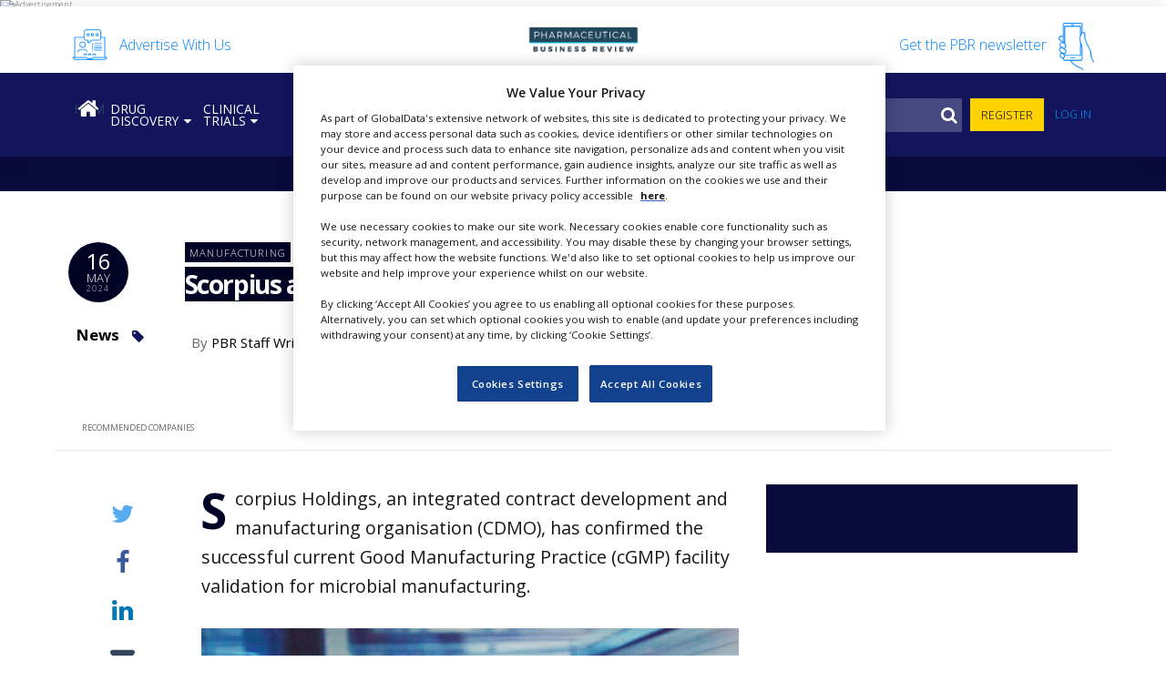

--- FILE ---
content_type: text/html; charset=UTF-8
request_url: https://pharmaceutical-business-review.com/news/scorpius-validation-microbial-facilities/
body_size: 41838
content:
<!DOCTYPE html>
<html lang="en-US">
<head>
	<meta charset="UTF-8">
	<meta name="viewport" content="width=device-width, initial-scale=1, maximum-scale=1, user-scalable=1">
	<meta http-equiv="x-ua-compatible" content="ie=edge"><script type="text/javascript">(window.NREUM||(NREUM={})).init={ajax:{deny_list:["bam.nr-data.net"]},feature_flags:["soft_nav"]};(window.NREUM||(NREUM={})).loader_config={licenseKey:"NRJS-02aaf0c2204f037d4dd",applicationID:"587975209",browserID:"587975966"};;/*! For license information please see nr-loader-rum-1.308.0.min.js.LICENSE.txt */
(()=>{var e,t,r={163:(e,t,r)=>{"use strict";r.d(t,{j:()=>E});var n=r(384),i=r(1741);var a=r(2555);r(860).K7.genericEvents;const s="experimental.resources",o="register",c=e=>{if(!e||"string"!=typeof e)return!1;try{document.createDocumentFragment().querySelector(e)}catch{return!1}return!0};var d=r(2614),u=r(944),l=r(8122);const f="[data-nr-mask]",g=e=>(0,l.a)(e,(()=>{const e={feature_flags:[],experimental:{allow_registered_children:!1,resources:!1},mask_selector:"*",block_selector:"[data-nr-block]",mask_input_options:{color:!1,date:!1,"datetime-local":!1,email:!1,month:!1,number:!1,range:!1,search:!1,tel:!1,text:!1,time:!1,url:!1,week:!1,textarea:!1,select:!1,password:!0}};return{ajax:{deny_list:void 0,block_internal:!0,enabled:!0,autoStart:!0},api:{get allow_registered_children(){return e.feature_flags.includes(o)||e.experimental.allow_registered_children},set allow_registered_children(t){e.experimental.allow_registered_children=t},duplicate_registered_data:!1},browser_consent_mode:{enabled:!1},distributed_tracing:{enabled:void 0,exclude_newrelic_header:void 0,cors_use_newrelic_header:void 0,cors_use_tracecontext_headers:void 0,allowed_origins:void 0},get feature_flags(){return e.feature_flags},set feature_flags(t){e.feature_flags=t},generic_events:{enabled:!0,autoStart:!0},harvest:{interval:30},jserrors:{enabled:!0,autoStart:!0},logging:{enabled:!0,autoStart:!0},metrics:{enabled:!0,autoStart:!0},obfuscate:void 0,page_action:{enabled:!0},page_view_event:{enabled:!0,autoStart:!0},page_view_timing:{enabled:!0,autoStart:!0},performance:{capture_marks:!1,capture_measures:!1,capture_detail:!0,resources:{get enabled(){return e.feature_flags.includes(s)||e.experimental.resources},set enabled(t){e.experimental.resources=t},asset_types:[],first_party_domains:[],ignore_newrelic:!0}},privacy:{cookies_enabled:!0},proxy:{assets:void 0,beacon:void 0},session:{expiresMs:d.wk,inactiveMs:d.BB},session_replay:{autoStart:!0,enabled:!1,preload:!1,sampling_rate:10,error_sampling_rate:100,collect_fonts:!1,inline_images:!1,fix_stylesheets:!0,mask_all_inputs:!0,get mask_text_selector(){return e.mask_selector},set mask_text_selector(t){c(t)?e.mask_selector="".concat(t,",").concat(f):""===t||null===t?e.mask_selector=f:(0,u.R)(5,t)},get block_class(){return"nr-block"},get ignore_class(){return"nr-ignore"},get mask_text_class(){return"nr-mask"},get block_selector(){return e.block_selector},set block_selector(t){c(t)?e.block_selector+=",".concat(t):""!==t&&(0,u.R)(6,t)},get mask_input_options(){return e.mask_input_options},set mask_input_options(t){t&&"object"==typeof t?e.mask_input_options={...t,password:!0}:(0,u.R)(7,t)}},session_trace:{enabled:!0,autoStart:!0},soft_navigations:{enabled:!0,autoStart:!0},spa:{enabled:!0,autoStart:!0},ssl:void 0,user_actions:{enabled:!0,elementAttributes:["id","className","tagName","type"]}}})());var p=r(6154),m=r(9324);let h=0;const v={buildEnv:m.F3,distMethod:m.Xs,version:m.xv,originTime:p.WN},b={consented:!1},y={appMetadata:{},get consented(){return this.session?.state?.consent||b.consented},set consented(e){b.consented=e},customTransaction:void 0,denyList:void 0,disabled:!1,harvester:void 0,isolatedBacklog:!1,isRecording:!1,loaderType:void 0,maxBytes:3e4,obfuscator:void 0,onerror:void 0,ptid:void 0,releaseIds:{},session:void 0,timeKeeper:void 0,registeredEntities:[],jsAttributesMetadata:{bytes:0},get harvestCount(){return++h}},_=e=>{const t=(0,l.a)(e,y),r=Object.keys(v).reduce((e,t)=>(e[t]={value:v[t],writable:!1,configurable:!0,enumerable:!0},e),{});return Object.defineProperties(t,r)};var w=r(5701);const x=e=>{const t=e.startsWith("http");e+="/",r.p=t?e:"https://"+e};var R=r(7836),k=r(3241);const A={accountID:void 0,trustKey:void 0,agentID:void 0,licenseKey:void 0,applicationID:void 0,xpid:void 0},S=e=>(0,l.a)(e,A),T=new Set;function E(e,t={},r,s){let{init:o,info:c,loader_config:d,runtime:u={},exposed:l=!0}=t;if(!c){const e=(0,n.pV)();o=e.init,c=e.info,d=e.loader_config}e.init=g(o||{}),e.loader_config=S(d||{}),c.jsAttributes??={},p.bv&&(c.jsAttributes.isWorker=!0),e.info=(0,a.D)(c);const f=e.init,m=[c.beacon,c.errorBeacon];T.has(e.agentIdentifier)||(f.proxy.assets&&(x(f.proxy.assets),m.push(f.proxy.assets)),f.proxy.beacon&&m.push(f.proxy.beacon),e.beacons=[...m],function(e){const t=(0,n.pV)();Object.getOwnPropertyNames(i.W.prototype).forEach(r=>{const n=i.W.prototype[r];if("function"!=typeof n||"constructor"===n)return;let a=t[r];e[r]&&!1!==e.exposed&&"micro-agent"!==e.runtime?.loaderType&&(t[r]=(...t)=>{const n=e[r](...t);return a?a(...t):n})})}(e),(0,n.US)("activatedFeatures",w.B)),u.denyList=[...f.ajax.deny_list||[],...f.ajax.block_internal?m:[]],u.ptid=e.agentIdentifier,u.loaderType=r,e.runtime=_(u),T.has(e.agentIdentifier)||(e.ee=R.ee.get(e.agentIdentifier),e.exposed=l,(0,k.W)({agentIdentifier:e.agentIdentifier,drained:!!w.B?.[e.agentIdentifier],type:"lifecycle",name:"initialize",feature:void 0,data:e.config})),T.add(e.agentIdentifier)}},384:(e,t,r)=>{"use strict";r.d(t,{NT:()=>s,US:()=>u,Zm:()=>o,bQ:()=>d,dV:()=>c,pV:()=>l});var n=r(6154),i=r(1863),a=r(1910);const s={beacon:"bam.nr-data.net",errorBeacon:"bam.nr-data.net"};function o(){return n.gm.NREUM||(n.gm.NREUM={}),void 0===n.gm.newrelic&&(n.gm.newrelic=n.gm.NREUM),n.gm.NREUM}function c(){let e=o();return e.o||(e.o={ST:n.gm.setTimeout,SI:n.gm.setImmediate||n.gm.setInterval,CT:n.gm.clearTimeout,XHR:n.gm.XMLHttpRequest,REQ:n.gm.Request,EV:n.gm.Event,PR:n.gm.Promise,MO:n.gm.MutationObserver,FETCH:n.gm.fetch,WS:n.gm.WebSocket},(0,a.i)(...Object.values(e.o))),e}function d(e,t){let r=o();r.initializedAgents??={},t.initializedAt={ms:(0,i.t)(),date:new Date},r.initializedAgents[e]=t}function u(e,t){o()[e]=t}function l(){return function(){let e=o();const t=e.info||{};e.info={beacon:s.beacon,errorBeacon:s.errorBeacon,...t}}(),function(){let e=o();const t=e.init||{};e.init={...t}}(),c(),function(){let e=o();const t=e.loader_config||{};e.loader_config={...t}}(),o()}},782:(e,t,r)=>{"use strict";r.d(t,{T:()=>n});const n=r(860).K7.pageViewTiming},860:(e,t,r)=>{"use strict";r.d(t,{$J:()=>u,K7:()=>c,P3:()=>d,XX:()=>i,Yy:()=>o,df:()=>a,qY:()=>n,v4:()=>s});const n="events",i="jserrors",a="browser/blobs",s="rum",o="browser/logs",c={ajax:"ajax",genericEvents:"generic_events",jserrors:i,logging:"logging",metrics:"metrics",pageAction:"page_action",pageViewEvent:"page_view_event",pageViewTiming:"page_view_timing",sessionReplay:"session_replay",sessionTrace:"session_trace",softNav:"soft_navigations",spa:"spa"},d={[c.pageViewEvent]:1,[c.pageViewTiming]:2,[c.metrics]:3,[c.jserrors]:4,[c.spa]:5,[c.ajax]:6,[c.sessionTrace]:7,[c.softNav]:8,[c.sessionReplay]:9,[c.logging]:10,[c.genericEvents]:11},u={[c.pageViewEvent]:s,[c.pageViewTiming]:n,[c.ajax]:n,[c.spa]:n,[c.softNav]:n,[c.metrics]:i,[c.jserrors]:i,[c.sessionTrace]:a,[c.sessionReplay]:a,[c.logging]:o,[c.genericEvents]:"ins"}},944:(e,t,r)=>{"use strict";r.d(t,{R:()=>i});var n=r(3241);function i(e,t){"function"==typeof console.debug&&(console.debug("New Relic Warning: https://github.com/newrelic/newrelic-browser-agent/blob/main/docs/warning-codes.md#".concat(e),t),(0,n.W)({agentIdentifier:null,drained:null,type:"data",name:"warn",feature:"warn",data:{code:e,secondary:t}}))}},1687:(e,t,r)=>{"use strict";r.d(t,{Ak:()=>d,Ze:()=>f,x3:()=>u});var n=r(3241),i=r(7836),a=r(3606),s=r(860),o=r(2646);const c={};function d(e,t){const r={staged:!1,priority:s.P3[t]||0};l(e),c[e].get(t)||c[e].set(t,r)}function u(e,t){e&&c[e]&&(c[e].get(t)&&c[e].delete(t),p(e,t,!1),c[e].size&&g(e))}function l(e){if(!e)throw new Error("agentIdentifier required");c[e]||(c[e]=new Map)}function f(e="",t="feature",r=!1){if(l(e),!e||!c[e].get(t)||r)return p(e,t);c[e].get(t).staged=!0,g(e)}function g(e){const t=Array.from(c[e]);t.every(([e,t])=>t.staged)&&(t.sort((e,t)=>e[1].priority-t[1].priority),t.forEach(([t])=>{c[e].delete(t),p(e,t)}))}function p(e,t,r=!0){const s=e?i.ee.get(e):i.ee,c=a.i.handlers;if(!s.aborted&&s.backlog&&c){if((0,n.W)({agentIdentifier:e,type:"lifecycle",name:"drain",feature:t}),r){const e=s.backlog[t],r=c[t];if(r){for(let t=0;e&&t<e.length;++t)m(e[t],r);Object.entries(r).forEach(([e,t])=>{Object.values(t||{}).forEach(t=>{t[0]?.on&&t[0]?.context()instanceof o.y&&t[0].on(e,t[1])})})}}s.isolatedBacklog||delete c[t],s.backlog[t]=null,s.emit("drain-"+t,[])}}function m(e,t){var r=e[1];Object.values(t[r]||{}).forEach(t=>{var r=e[0];if(t[0]===r){var n=t[1],i=e[3],a=e[2];n.apply(i,a)}})}},1738:(e,t,r)=>{"use strict";r.d(t,{U:()=>g,Y:()=>f});var n=r(3241),i=r(9908),a=r(1863),s=r(944),o=r(5701),c=r(3969),d=r(8362),u=r(860),l=r(4261);function f(e,t,r,a){const f=a||r;!f||f[e]&&f[e]!==d.d.prototype[e]||(f[e]=function(){(0,i.p)(c.xV,["API/"+e+"/called"],void 0,u.K7.metrics,r.ee),(0,n.W)({agentIdentifier:r.agentIdentifier,drained:!!o.B?.[r.agentIdentifier],type:"data",name:"api",feature:l.Pl+e,data:{}});try{return t.apply(this,arguments)}catch(e){(0,s.R)(23,e)}})}function g(e,t,r,n,s){const o=e.info;null===r?delete o.jsAttributes[t]:o.jsAttributes[t]=r,(s||null===r)&&(0,i.p)(l.Pl+n,[(0,a.t)(),t,r],void 0,"session",e.ee)}},1741:(e,t,r)=>{"use strict";r.d(t,{W:()=>a});var n=r(944),i=r(4261);class a{#e(e,...t){if(this[e]!==a.prototype[e])return this[e](...t);(0,n.R)(35,e)}addPageAction(e,t){return this.#e(i.hG,e,t)}register(e){return this.#e(i.eY,e)}recordCustomEvent(e,t){return this.#e(i.fF,e,t)}setPageViewName(e,t){return this.#e(i.Fw,e,t)}setCustomAttribute(e,t,r){return this.#e(i.cD,e,t,r)}noticeError(e,t){return this.#e(i.o5,e,t)}setUserId(e,t=!1){return this.#e(i.Dl,e,t)}setApplicationVersion(e){return this.#e(i.nb,e)}setErrorHandler(e){return this.#e(i.bt,e)}addRelease(e,t){return this.#e(i.k6,e,t)}log(e,t){return this.#e(i.$9,e,t)}start(){return this.#e(i.d3)}finished(e){return this.#e(i.BL,e)}recordReplay(){return this.#e(i.CH)}pauseReplay(){return this.#e(i.Tb)}addToTrace(e){return this.#e(i.U2,e)}setCurrentRouteName(e){return this.#e(i.PA,e)}interaction(e){return this.#e(i.dT,e)}wrapLogger(e,t,r){return this.#e(i.Wb,e,t,r)}measure(e,t){return this.#e(i.V1,e,t)}consent(e){return this.#e(i.Pv,e)}}},1863:(e,t,r)=>{"use strict";function n(){return Math.floor(performance.now())}r.d(t,{t:()=>n})},1910:(e,t,r)=>{"use strict";r.d(t,{i:()=>a});var n=r(944);const i=new Map;function a(...e){return e.every(e=>{if(i.has(e))return i.get(e);const t="function"==typeof e?e.toString():"",r=t.includes("[native code]"),a=t.includes("nrWrapper");return r||a||(0,n.R)(64,e?.name||t),i.set(e,r),r})}},2555:(e,t,r)=>{"use strict";r.d(t,{D:()=>o,f:()=>s});var n=r(384),i=r(8122);const a={beacon:n.NT.beacon,errorBeacon:n.NT.errorBeacon,licenseKey:void 0,applicationID:void 0,sa:void 0,queueTime:void 0,applicationTime:void 0,ttGuid:void 0,user:void 0,account:void 0,product:void 0,extra:void 0,jsAttributes:{},userAttributes:void 0,atts:void 0,transactionName:void 0,tNamePlain:void 0};function s(e){try{return!!e.licenseKey&&!!e.errorBeacon&&!!e.applicationID}catch(e){return!1}}const o=e=>(0,i.a)(e,a)},2614:(e,t,r)=>{"use strict";r.d(t,{BB:()=>s,H3:()=>n,g:()=>d,iL:()=>c,tS:()=>o,uh:()=>i,wk:()=>a});const n="NRBA",i="SESSION",a=144e5,s=18e5,o={STARTED:"session-started",PAUSE:"session-pause",RESET:"session-reset",RESUME:"session-resume",UPDATE:"session-update"},c={SAME_TAB:"same-tab",CROSS_TAB:"cross-tab"},d={OFF:0,FULL:1,ERROR:2}},2646:(e,t,r)=>{"use strict";r.d(t,{y:()=>n});class n{constructor(e){this.contextId=e}}},2843:(e,t,r)=>{"use strict";r.d(t,{G:()=>a,u:()=>i});var n=r(3878);function i(e,t=!1,r,i){(0,n.DD)("visibilitychange",function(){if(t)return void("hidden"===document.visibilityState&&e());e(document.visibilityState)},r,i)}function a(e,t,r){(0,n.sp)("pagehide",e,t,r)}},3241:(e,t,r)=>{"use strict";r.d(t,{W:()=>a});var n=r(6154);const i="newrelic";function a(e={}){try{n.gm.dispatchEvent(new CustomEvent(i,{detail:e}))}catch(e){}}},3606:(e,t,r)=>{"use strict";r.d(t,{i:()=>a});var n=r(9908);a.on=s;var i=a.handlers={};function a(e,t,r,a){s(a||n.d,i,e,t,r)}function s(e,t,r,i,a){a||(a="feature"),e||(e=n.d);var s=t[a]=t[a]||{};(s[r]=s[r]||[]).push([e,i])}},3878:(e,t,r)=>{"use strict";function n(e,t){return{capture:e,passive:!1,signal:t}}function i(e,t,r=!1,i){window.addEventListener(e,t,n(r,i))}function a(e,t,r=!1,i){document.addEventListener(e,t,n(r,i))}r.d(t,{DD:()=>a,jT:()=>n,sp:()=>i})},3969:(e,t,r)=>{"use strict";r.d(t,{TZ:()=>n,XG:()=>o,rs:()=>i,xV:()=>s,z_:()=>a});const n=r(860).K7.metrics,i="sm",a="cm",s="storeSupportabilityMetrics",o="storeEventMetrics"},4234:(e,t,r)=>{"use strict";r.d(t,{W:()=>a});var n=r(7836),i=r(1687);class a{constructor(e,t){this.agentIdentifier=e,this.ee=n.ee.get(e),this.featureName=t,this.blocked=!1}deregisterDrain(){(0,i.x3)(this.agentIdentifier,this.featureName)}}},4261:(e,t,r)=>{"use strict";r.d(t,{$9:()=>d,BL:()=>o,CH:()=>g,Dl:()=>_,Fw:()=>y,PA:()=>h,Pl:()=>n,Pv:()=>k,Tb:()=>l,U2:()=>a,V1:()=>R,Wb:()=>x,bt:()=>b,cD:()=>v,d3:()=>w,dT:()=>c,eY:()=>p,fF:()=>f,hG:()=>i,k6:()=>s,nb:()=>m,o5:()=>u});const n="api-",i="addPageAction",a="addToTrace",s="addRelease",o="finished",c="interaction",d="log",u="noticeError",l="pauseReplay",f="recordCustomEvent",g="recordReplay",p="register",m="setApplicationVersion",h="setCurrentRouteName",v="setCustomAttribute",b="setErrorHandler",y="setPageViewName",_="setUserId",w="start",x="wrapLogger",R="measure",k="consent"},5289:(e,t,r)=>{"use strict";r.d(t,{GG:()=>s,Qr:()=>c,sB:()=>o});var n=r(3878),i=r(6389);function a(){return"undefined"==typeof document||"complete"===document.readyState}function s(e,t){if(a())return e();const r=(0,i.J)(e),s=setInterval(()=>{a()&&(clearInterval(s),r())},500);(0,n.sp)("load",r,t)}function o(e){if(a())return e();(0,n.DD)("DOMContentLoaded",e)}function c(e){if(a())return e();(0,n.sp)("popstate",e)}},5607:(e,t,r)=>{"use strict";r.d(t,{W:()=>n});const n=(0,r(9566).bz)()},5701:(e,t,r)=>{"use strict";r.d(t,{B:()=>a,t:()=>s});var n=r(3241);const i=new Set,a={};function s(e,t){const r=t.agentIdentifier;a[r]??={},e&&"object"==typeof e&&(i.has(r)||(t.ee.emit("rumresp",[e]),a[r]=e,i.add(r),(0,n.W)({agentIdentifier:r,loaded:!0,drained:!0,type:"lifecycle",name:"load",feature:void 0,data:e})))}},6154:(e,t,r)=>{"use strict";r.d(t,{OF:()=>c,RI:()=>i,WN:()=>u,bv:()=>a,eN:()=>l,gm:()=>s,mw:()=>o,sb:()=>d});var n=r(1863);const i="undefined"!=typeof window&&!!window.document,a="undefined"!=typeof WorkerGlobalScope&&("undefined"!=typeof self&&self instanceof WorkerGlobalScope&&self.navigator instanceof WorkerNavigator||"undefined"!=typeof globalThis&&globalThis instanceof WorkerGlobalScope&&globalThis.navigator instanceof WorkerNavigator),s=i?window:"undefined"!=typeof WorkerGlobalScope&&("undefined"!=typeof self&&self instanceof WorkerGlobalScope&&self||"undefined"!=typeof globalThis&&globalThis instanceof WorkerGlobalScope&&globalThis),o=Boolean("hidden"===s?.document?.visibilityState),c=/iPad|iPhone|iPod/.test(s.navigator?.userAgent),d=c&&"undefined"==typeof SharedWorker,u=((()=>{const e=s.navigator?.userAgent?.match(/Firefox[/\s](\d+\.\d+)/);Array.isArray(e)&&e.length>=2&&e[1]})(),Date.now()-(0,n.t)()),l=()=>"undefined"!=typeof PerformanceNavigationTiming&&s?.performance?.getEntriesByType("navigation")?.[0]?.responseStart},6389:(e,t,r)=>{"use strict";function n(e,t=500,r={}){const n=r?.leading||!1;let i;return(...r)=>{n&&void 0===i&&(e.apply(this,r),i=setTimeout(()=>{i=clearTimeout(i)},t)),n||(clearTimeout(i),i=setTimeout(()=>{e.apply(this,r)},t))}}function i(e){let t=!1;return(...r)=>{t||(t=!0,e.apply(this,r))}}r.d(t,{J:()=>i,s:()=>n})},6630:(e,t,r)=>{"use strict";r.d(t,{T:()=>n});const n=r(860).K7.pageViewEvent},7699:(e,t,r)=>{"use strict";r.d(t,{It:()=>a,KC:()=>o,No:()=>i,qh:()=>s});var n=r(860);const i=16e3,a=1e6,s="SESSION_ERROR",o={[n.K7.logging]:!0,[n.K7.genericEvents]:!1,[n.K7.jserrors]:!1,[n.K7.ajax]:!1}},7836:(e,t,r)=>{"use strict";r.d(t,{P:()=>o,ee:()=>c});var n=r(384),i=r(8990),a=r(2646),s=r(5607);const o="nr@context:".concat(s.W),c=function e(t,r){var n={},s={},u={},l=!1;try{l=16===r.length&&d.initializedAgents?.[r]?.runtime.isolatedBacklog}catch(e){}var f={on:p,addEventListener:p,removeEventListener:function(e,t){var r=n[e];if(!r)return;for(var i=0;i<r.length;i++)r[i]===t&&r.splice(i,1)},emit:function(e,r,n,i,a){!1!==a&&(a=!0);if(c.aborted&&!i)return;t&&a&&t.emit(e,r,n);var o=g(n);m(e).forEach(e=>{e.apply(o,r)});var d=v()[s[e]];d&&d.push([f,e,r,o]);return o},get:h,listeners:m,context:g,buffer:function(e,t){const r=v();if(t=t||"feature",f.aborted)return;Object.entries(e||{}).forEach(([e,n])=>{s[n]=t,t in r||(r[t]=[])})},abort:function(){f._aborted=!0,Object.keys(f.backlog).forEach(e=>{delete f.backlog[e]})},isBuffering:function(e){return!!v()[s[e]]},debugId:r,backlog:l?{}:t&&"object"==typeof t.backlog?t.backlog:{},isolatedBacklog:l};return Object.defineProperty(f,"aborted",{get:()=>{let e=f._aborted||!1;return e||(t&&(e=t.aborted),e)}}),f;function g(e){return e&&e instanceof a.y?e:e?(0,i.I)(e,o,()=>new a.y(o)):new a.y(o)}function p(e,t){n[e]=m(e).concat(t)}function m(e){return n[e]||[]}function h(t){return u[t]=u[t]||e(f,t)}function v(){return f.backlog}}(void 0,"globalEE"),d=(0,n.Zm)();d.ee||(d.ee=c)},8122:(e,t,r)=>{"use strict";r.d(t,{a:()=>i});var n=r(944);function i(e,t){try{if(!e||"object"!=typeof e)return(0,n.R)(3);if(!t||"object"!=typeof t)return(0,n.R)(4);const r=Object.create(Object.getPrototypeOf(t),Object.getOwnPropertyDescriptors(t)),a=0===Object.keys(r).length?e:r;for(let s in a)if(void 0!==e[s])try{if(null===e[s]){r[s]=null;continue}Array.isArray(e[s])&&Array.isArray(t[s])?r[s]=Array.from(new Set([...e[s],...t[s]])):"object"==typeof e[s]&&"object"==typeof t[s]?r[s]=i(e[s],t[s]):r[s]=e[s]}catch(e){r[s]||(0,n.R)(1,e)}return r}catch(e){(0,n.R)(2,e)}}},8362:(e,t,r)=>{"use strict";r.d(t,{d:()=>a});var n=r(9566),i=r(1741);class a extends i.W{agentIdentifier=(0,n.LA)(16)}},8374:(e,t,r)=>{r.nc=(()=>{try{return document?.currentScript?.nonce}catch(e){}return""})()},8990:(e,t,r)=>{"use strict";r.d(t,{I:()=>i});var n=Object.prototype.hasOwnProperty;function i(e,t,r){if(n.call(e,t))return e[t];var i=r();if(Object.defineProperty&&Object.keys)try{return Object.defineProperty(e,t,{value:i,writable:!0,enumerable:!1}),i}catch(e){}return e[t]=i,i}},9324:(e,t,r)=>{"use strict";r.d(t,{F3:()=>i,Xs:()=>a,xv:()=>n});const n="1.308.0",i="PROD",a="CDN"},9566:(e,t,r)=>{"use strict";r.d(t,{LA:()=>o,bz:()=>s});var n=r(6154);const i="xxxxxxxx-xxxx-4xxx-yxxx-xxxxxxxxxxxx";function a(e,t){return e?15&e[t]:16*Math.random()|0}function s(){const e=n.gm?.crypto||n.gm?.msCrypto;let t,r=0;return e&&e.getRandomValues&&(t=e.getRandomValues(new Uint8Array(30))),i.split("").map(e=>"x"===e?a(t,r++).toString(16):"y"===e?(3&a()|8).toString(16):e).join("")}function o(e){const t=n.gm?.crypto||n.gm?.msCrypto;let r,i=0;t&&t.getRandomValues&&(r=t.getRandomValues(new Uint8Array(e)));const s=[];for(var o=0;o<e;o++)s.push(a(r,i++).toString(16));return s.join("")}},9908:(e,t,r)=>{"use strict";r.d(t,{d:()=>n,p:()=>i});var n=r(7836).ee.get("handle");function i(e,t,r,i,a){a?(a.buffer([e],i),a.emit(e,t,r)):(n.buffer([e],i),n.emit(e,t,r))}}},n={};function i(e){var t=n[e];if(void 0!==t)return t.exports;var a=n[e]={exports:{}};return r[e](a,a.exports,i),a.exports}i.m=r,i.d=(e,t)=>{for(var r in t)i.o(t,r)&&!i.o(e,r)&&Object.defineProperty(e,r,{enumerable:!0,get:t[r]})},i.f={},i.e=e=>Promise.all(Object.keys(i.f).reduce((t,r)=>(i.f[r](e,t),t),[])),i.u=e=>"nr-rum-1.308.0.min.js",i.o=(e,t)=>Object.prototype.hasOwnProperty.call(e,t),e={},t="NRBA-1.308.0.PROD:",i.l=(r,n,a,s)=>{if(e[r])e[r].push(n);else{var o,c;if(void 0!==a)for(var d=document.getElementsByTagName("script"),u=0;u<d.length;u++){var l=d[u];if(l.getAttribute("src")==r||l.getAttribute("data-webpack")==t+a){o=l;break}}if(!o){c=!0;var f={296:"sha512-+MIMDsOcckGXa1EdWHqFNv7P+JUkd5kQwCBr3KE6uCvnsBNUrdSt4a/3/L4j4TxtnaMNjHpza2/erNQbpacJQA=="};(o=document.createElement("script")).charset="utf-8",i.nc&&o.setAttribute("nonce",i.nc),o.setAttribute("data-webpack",t+a),o.src=r,0!==o.src.indexOf(window.location.origin+"/")&&(o.crossOrigin="anonymous"),f[s]&&(o.integrity=f[s])}e[r]=[n];var g=(t,n)=>{o.onerror=o.onload=null,clearTimeout(p);var i=e[r];if(delete e[r],o.parentNode&&o.parentNode.removeChild(o),i&&i.forEach(e=>e(n)),t)return t(n)},p=setTimeout(g.bind(null,void 0,{type:"timeout",target:o}),12e4);o.onerror=g.bind(null,o.onerror),o.onload=g.bind(null,o.onload),c&&document.head.appendChild(o)}},i.r=e=>{"undefined"!=typeof Symbol&&Symbol.toStringTag&&Object.defineProperty(e,Symbol.toStringTag,{value:"Module"}),Object.defineProperty(e,"__esModule",{value:!0})},i.p="https://js-agent.newrelic.com/",(()=>{var e={374:0,840:0};i.f.j=(t,r)=>{var n=i.o(e,t)?e[t]:void 0;if(0!==n)if(n)r.push(n[2]);else{var a=new Promise((r,i)=>n=e[t]=[r,i]);r.push(n[2]=a);var s=i.p+i.u(t),o=new Error;i.l(s,r=>{if(i.o(e,t)&&(0!==(n=e[t])&&(e[t]=void 0),n)){var a=r&&("load"===r.type?"missing":r.type),s=r&&r.target&&r.target.src;o.message="Loading chunk "+t+" failed: ("+a+": "+s+")",o.name="ChunkLoadError",o.type=a,o.request=s,n[1](o)}},"chunk-"+t,t)}};var t=(t,r)=>{var n,a,[s,o,c]=r,d=0;if(s.some(t=>0!==e[t])){for(n in o)i.o(o,n)&&(i.m[n]=o[n]);if(c)c(i)}for(t&&t(r);d<s.length;d++)a=s[d],i.o(e,a)&&e[a]&&e[a][0](),e[a]=0},r=self["webpackChunk:NRBA-1.308.0.PROD"]=self["webpackChunk:NRBA-1.308.0.PROD"]||[];r.forEach(t.bind(null,0)),r.push=t.bind(null,r.push.bind(r))})(),(()=>{"use strict";i(8374);var e=i(8362),t=i(860);const r=Object.values(t.K7);var n=i(163);var a=i(9908),s=i(1863),o=i(4261),c=i(1738);var d=i(1687),u=i(4234),l=i(5289),f=i(6154),g=i(944),p=i(384);const m=e=>f.RI&&!0===e?.privacy.cookies_enabled;function h(e){return!!(0,p.dV)().o.MO&&m(e)&&!0===e?.session_trace.enabled}var v=i(6389),b=i(7699);class y extends u.W{constructor(e,t){super(e.agentIdentifier,t),this.agentRef=e,this.abortHandler=void 0,this.featAggregate=void 0,this.loadedSuccessfully=void 0,this.onAggregateImported=new Promise(e=>{this.loadedSuccessfully=e}),this.deferred=Promise.resolve(),!1===e.init[this.featureName].autoStart?this.deferred=new Promise((t,r)=>{this.ee.on("manual-start-all",(0,v.J)(()=>{(0,d.Ak)(e.agentIdentifier,this.featureName),t()}))}):(0,d.Ak)(e.agentIdentifier,t)}importAggregator(e,t,r={}){if(this.featAggregate)return;const n=async()=>{let n;await this.deferred;try{if(m(e.init)){const{setupAgentSession:t}=await i.e(296).then(i.bind(i,3305));n=t(e)}}catch(e){(0,g.R)(20,e),this.ee.emit("internal-error",[e]),(0,a.p)(b.qh,[e],void 0,this.featureName,this.ee)}try{if(!this.#t(this.featureName,n,e.init))return(0,d.Ze)(this.agentIdentifier,this.featureName),void this.loadedSuccessfully(!1);const{Aggregate:i}=await t();this.featAggregate=new i(e,r),e.runtime.harvester.initializedAggregates.push(this.featAggregate),this.loadedSuccessfully(!0)}catch(e){(0,g.R)(34,e),this.abortHandler?.(),(0,d.Ze)(this.agentIdentifier,this.featureName,!0),this.loadedSuccessfully(!1),this.ee&&this.ee.abort()}};f.RI?(0,l.GG)(()=>n(),!0):n()}#t(e,r,n){if(this.blocked)return!1;switch(e){case t.K7.sessionReplay:return h(n)&&!!r;case t.K7.sessionTrace:return!!r;default:return!0}}}var _=i(6630),w=i(2614),x=i(3241);class R extends y{static featureName=_.T;constructor(e){var t;super(e,_.T),this.setupInspectionEvents(e.agentIdentifier),t=e,(0,c.Y)(o.Fw,function(e,r){"string"==typeof e&&("/"!==e.charAt(0)&&(e="/"+e),t.runtime.customTransaction=(r||"http://custom.transaction")+e,(0,a.p)(o.Pl+o.Fw,[(0,s.t)()],void 0,void 0,t.ee))},t),this.importAggregator(e,()=>i.e(296).then(i.bind(i,3943)))}setupInspectionEvents(e){const t=(t,r)=>{t&&(0,x.W)({agentIdentifier:e,timeStamp:t.timeStamp,loaded:"complete"===t.target.readyState,type:"window",name:r,data:t.target.location+""})};(0,l.sB)(e=>{t(e,"DOMContentLoaded")}),(0,l.GG)(e=>{t(e,"load")}),(0,l.Qr)(e=>{t(e,"navigate")}),this.ee.on(w.tS.UPDATE,(t,r)=>{(0,x.W)({agentIdentifier:e,type:"lifecycle",name:"session",data:r})})}}class k extends e.d{constructor(e){var t;(super(),f.gm)?(this.features={},(0,p.bQ)(this.agentIdentifier,this),this.desiredFeatures=new Set(e.features||[]),this.desiredFeatures.add(R),(0,n.j)(this,e,e.loaderType||"agent"),t=this,(0,c.Y)(o.cD,function(e,r,n=!1){if("string"==typeof e){if(["string","number","boolean"].includes(typeof r)||null===r)return(0,c.U)(t,e,r,o.cD,n);(0,g.R)(40,typeof r)}else(0,g.R)(39,typeof e)},t),function(e){(0,c.Y)(o.Dl,function(t,r=!1){if("string"!=typeof t&&null!==t)return void(0,g.R)(41,typeof t);const n=e.info.jsAttributes["enduser.id"];r&&null!=n&&n!==t?(0,a.p)(o.Pl+"setUserIdAndResetSession",[t],void 0,"session",e.ee):(0,c.U)(e,"enduser.id",t,o.Dl,!0)},e)}(this),function(e){(0,c.Y)(o.nb,function(t){if("string"==typeof t||null===t)return(0,c.U)(e,"application.version",t,o.nb,!1);(0,g.R)(42,typeof t)},e)}(this),function(e){(0,c.Y)(o.d3,function(){e.ee.emit("manual-start-all")},e)}(this),function(e){(0,c.Y)(o.Pv,function(t=!0){if("boolean"==typeof t){if((0,a.p)(o.Pl+o.Pv,[t],void 0,"session",e.ee),e.runtime.consented=t,t){const t=e.features.page_view_event;t.onAggregateImported.then(e=>{const r=t.featAggregate;e&&!r.sentRum&&r.sendRum()})}}else(0,g.R)(65,typeof t)},e)}(this),this.run()):(0,g.R)(21)}get config(){return{info:this.info,init:this.init,loader_config:this.loader_config,runtime:this.runtime}}get api(){return this}run(){try{const e=function(e){const t={};return r.forEach(r=>{t[r]=!!e[r]?.enabled}),t}(this.init),n=[...this.desiredFeatures];n.sort((e,r)=>t.P3[e.featureName]-t.P3[r.featureName]),n.forEach(r=>{if(!e[r.featureName]&&r.featureName!==t.K7.pageViewEvent)return;if(r.featureName===t.K7.spa)return void(0,g.R)(67);const n=function(e){switch(e){case t.K7.ajax:return[t.K7.jserrors];case t.K7.sessionTrace:return[t.K7.ajax,t.K7.pageViewEvent];case t.K7.sessionReplay:return[t.K7.sessionTrace];case t.K7.pageViewTiming:return[t.K7.pageViewEvent];default:return[]}}(r.featureName).filter(e=>!(e in this.features));n.length>0&&(0,g.R)(36,{targetFeature:r.featureName,missingDependencies:n}),this.features[r.featureName]=new r(this)})}catch(e){(0,g.R)(22,e);for(const e in this.features)this.features[e].abortHandler?.();const t=(0,p.Zm)();delete t.initializedAgents[this.agentIdentifier]?.features,delete this.sharedAggregator;return t.ee.get(this.agentIdentifier).abort(),!1}}}var A=i(2843),S=i(782);class T extends y{static featureName=S.T;constructor(e){super(e,S.T),f.RI&&((0,A.u)(()=>(0,a.p)("docHidden",[(0,s.t)()],void 0,S.T,this.ee),!0),(0,A.G)(()=>(0,a.p)("winPagehide",[(0,s.t)()],void 0,S.T,this.ee)),this.importAggregator(e,()=>i.e(296).then(i.bind(i,2117))))}}var E=i(3969);class I extends y{static featureName=E.TZ;constructor(e){super(e,E.TZ),f.RI&&document.addEventListener("securitypolicyviolation",e=>{(0,a.p)(E.xV,["Generic/CSPViolation/Detected"],void 0,this.featureName,this.ee)}),this.importAggregator(e,()=>i.e(296).then(i.bind(i,9623)))}}new k({features:[R,T,I],loaderType:"lite"})})()})();</script>
	<meta name="google-site-verification" content="8unzZvntTPuS3mxGpbAOnmYs0H-GYH5U-MeQvnSDVX4" />
	<IMG SRC="https://ad.doubleclick.net/ddm/trackimp/N916215.672585PHARMACEUTICAL-BUS/B21895029.232537331;dc_trk_aid=434699211;dc_trk_cid=108288921;ord=2026-01-27 07:57:39;dc_lat=;dc_rdid=;tag_for_child_directed_treatment=;tfua=?" BORDER="0" HEIGHT="1" WIDTH="1" ALT="Advertisement">
	
		
    <!--[if IE]>
      <link href="https://pharmaceutical-business-review.com/wp-content/themes/goodlife-wp-child/assets/css/bootstrap-ie9.css" rel="stylesheet">
      <script src="https://cdn.jsdelivr.net/g/html5shiv@3.7.3"></script>
    <![endif]-->
    <!--[if lt IE 9]>
	  <link href="https://pharmaceutical-business-review.comwp-content/themes/goodlife-wp-child/assets/css/bootstrap-ie8.css" rel="stylesheet">
    <![endif]-->
<link href="https://pharmaceutical-business-review.com/wp-content/themes/goodlife-wp-child/assets/css/bootstrap.min.css" rel="stylesheet">
  <!--<link rel="stylesheet" type="text/css" href="https://cdnjs.cloudflare.com/ajax/libs/twitter-bootstrap/4.0.0-beta/css/bootstrap.min.css">-->
    <link rel="profile" href="http://gmpg.org/xfn/11">
	<link rel="pingback" href="https://pharmaceutical-business-review.com/xmlrpc.php">
		<link rel="icon" href="https://pharmaceutical-business-review.com/wp-content/uploads/2018/06/favicon.ico">
	<!-- <title>
		 &raquo; Scorpius announces validation of microbial facilities	</title> -->
  
   <!--   <link href="https://fonts.googleapis.com/css?family=Open+Sans:300,400,600,700" rel="stylesheet">
    <link href="https://fonts.googleapis.com/css?family=Lora:400,700" rel="stylesheet">
    <link rel="stylesheet" type="text/css" href="https://cdnjs.cloudflare.com/ajax/libs/slick-carousel/1.8.1/slick.min.css">
    <link rel="stylesheet" type="text/css" href="/wp-content/themes/goodlife-wp-child/assets/css/style.css">-->
		 
		<!-- HEAD SCRIPT -->
<script type="text/javascript" src="https://static.amp.services/clients/GlobalData/PharmaBusinessReview.js"></script>	 <!-- Google Analytics (GA) code start -->
	  <!--<script type="text/javascript">
	    var _gaq = _gaq || [];
	    _gaq.push(['_setAccount', '']);
	    _gaq.push(['_setDomainName', '']);
	    _gaq.push(['_setAllowHash', false]);
	    _gaq.push(['_trackPageview']);
	    _gaq.push(['_trackPageLoadTime']);

	    (function() { var ga = document.createElement('script'); ga.type = 'text/javascript'; ga.async = true; ga.src = ('https:' == document.location.protocol ? 'https://ssl' : 'http://www') + '.google-analytics.com/ga.js'; var s = document.getElementsByTagName('script')[0]; s.parentNode.insertBefore(ga, s); })();	
	  </script>	 --> 
	  
	 <!-- Global site tag (gtag.js) - Google Analytics -->
		<script async src="https://www.googletagmanager.com/gtag/js?id=UA-18384985-3"></script>
		<script>
		window.dataLayer = window.dataLayer || [];
		function gtag()

		{dataLayer.push(arguments);}
		gtag('js', new Date());

		gtag('config', 'UA-18384985-3');
		</script>
	  
	<!-- Google Analytics (GA) code end -->
    <!-- Google Tag Manager -->

<script>(function(w,d,s,l,i){w[l]=w[l]||[];w[l].push({'gtm.start':

new Date().getTime(),event:'gtm.js'});var f=d.getElementsByTagName(s)[0],

j=d.createElement(s),dl=l!='dataLayer'?'&l='+l:'';j.async=true;j.src=

'https://www.googletagmanager.com/gtm.js?id='+i+dl;f.parentNode.insertBefore(j,f);

})(window,document,'script','dataLayer','GTM-MP6SV5F');</script>

<!-- End Google Tag Manager -->
	
	
	
	<meta http-equiv="x-dns-prefetch-control" content="on">
	<link rel="dns-prefetch" href="//fonts.googleapis.com" />
	<link rel="dns-prefetch" href="//fonts.gstatic.com" />
	<link rel="dns-prefetch" href="//0.gravatar.com/" />
	<link rel="dns-prefetch" href="//2.gravatar.com/" />
	<link rel="dns-prefetch" href="//1.gravatar.com/" />
	<title>Scorpius announces validation of microbial facilities</title>
<meta name='robots' content='max-image-preview:large' />
<!-- OptanonConsentNoticeStart -->
<script src="https://cdn-ukwest.onetrust.com/scripttemplates/otSDKStub.js"  type="text/javascript" charset="UTF-8" data-domain-script="ae360f99-7c7f-484e-8b5f-2c9f1158fb1e" ></script>
<script type="text/javascript">
function OptanonWrapper() { }
</script>
<!-- OptanonConsentNoticeEnd -->
<!-- This site is optimized with the Yoast SEO plugin v12.2 - https://yoast.com/wordpress/plugins/seo/ -->
<meta name="description" content="Scorpius Holdings has confirmed the successful current Good Manufacturing Practice (cGMP) facility validation for microbial manufacturing. "/>
<meta name="robots" content="max-snippet:-1, max-image-preview:large, max-video-preview:-1"/>
<link rel="canonical" href="https://pharmaceutical-business-review.com/news/scorpius-validation-microbial-facilities/" />
<meta property="og:locale" content="en_US" />
<meta property="og:type" content="article" />
<meta property="og:title" content="Scorpius announces validation of microbial facilities" />
<meta property="og:description" content="Scorpius Holdings has confirmed the successful current Good Manufacturing Practice (cGMP) facility validation for microbial manufacturing. " />
<meta property="og:url" content="https://pharmaceutical-business-review.com/news/scorpius-validation-microbial-facilities/" />
<meta property="og:site_name" content="Pharmaceutical Business review" />
<meta property="article:tag" content="Homepage Top Section2" />
<meta property="article:tag" content="Most Read" />
<meta property="article:section" content="News" />
<meta property="article:published_time" content="2024-05-16T10:06:39+00:00" />
<meta property="article:modified_time" content="2024-05-20T11:20:51+00:00" />
<meta property="og:updated_time" content="2024-05-20T11:20:51+00:00" />
<meta property="og:image" content="https://pharmaceutical-business-review.com/wp-content/uploads/2024/05/testalize-me-JOXBzJdN8yk-unsplash-1.jpg" />
<meta property="og:image:secure_url" content="https://pharmaceutical-business-review.com/wp-content/uploads/2024/05/testalize-me-JOXBzJdN8yk-unsplash-1.jpg" />
<meta property="og:image:width" content="1440" />
<meta property="og:image:height" content="810" />
<meta name="twitter:card" content="summary_large_image" />
<meta name="twitter:description" content="Scorpius Holdings has confirmed the successful current Good Manufacturing Practice (cGMP) facility validation for microbial manufacturing. " />
<meta name="twitter:title" content="Scorpius announces validation of microbial facilities" />
<meta name="twitter:image" content="https://pharmaceutical-business-review.com/wp-content/uploads/2024/05/testalize-me-JOXBzJdN8yk-unsplash-1.jpg" />
<script type='application/ld+json' class='yoast-schema-graph yoast-schema-graph--main'>{"@context":"https://schema.org","@graph":[{"@type":"WebSite","@id":"https://pharmaceutical-business-review.com/#website","url":"https://pharmaceutical-business-review.com/","name":"Pharmaceutical Business review","potentialAction":{"@type":"SearchAction","target":"https://pharmaceutical-business-review.com/?s={search_term_string}","query-input":"required name=search_term_string"}},{"@type":"ImageObject","@id":"https://pharmaceutical-business-review.com/news/scorpius-validation-microbial-facilities/#primaryimage","url":"https://pharmaceutical-business-review.com/wp-content/uploads/2024/05/testalize-me-JOXBzJdN8yk-unsplash-1.jpg","width":1440,"height":810,"caption":"Scorpius"},{"@type":"WebPage","@id":"https://pharmaceutical-business-review.com/news/scorpius-validation-microbial-facilities/#webpage","url":"https://pharmaceutical-business-review.com/news/scorpius-validation-microbial-facilities/","inLanguage":"en-US","name":"Scorpius announces validation of microbial facilities","isPartOf":{"@id":"https://pharmaceutical-business-review.com/#website"},"primaryImageOfPage":{"@id":"https://pharmaceutical-business-review.com/news/scorpius-validation-microbial-facilities/#primaryimage"},"datePublished":"2024-05-16T10:06:39+00:00","dateModified":"2024-05-20T11:20:51+00:00","author":{"@id":"https://pharmaceutical-business-review.com/#/schema/person/4cc6517e7ba7bac9e30a90ef5395e2f9"},"description":"Scorpius Holdings has confirmed the successful current Good Manufacturing Practice (cGMP) facility validation for microbial manufacturing.\u00a0"},{"@type":["Person"],"@id":"https://pharmaceutical-business-review.com/#/schema/person/4cc6517e7ba7bac9e30a90ef5395e2f9","name":"vbandhakavi","image":{"@type":"ImageObject","@id":"https://pharmaceutical-business-review.com/#authorlogo","url":"https://secure.gravatar.com/avatar/0d3a7329de694cef3c4982114ebdd158?s=96&d=mm&r=g","caption":"vbandhakavi"},"sameAs":[]}]}</script>
<!-- / Yoast SEO plugin. -->

<link rel='dns-prefetch' href='//pharmaceutical-business-review.com' />
<link rel='dns-prefetch' href='//ajax.googleapis.com' />
<link rel='dns-prefetch' href='//players.brightcove.net' />
<link rel='dns-prefetch' href='//cdnjs.cloudflare.com' />
<link rel='dns-prefetch' href='//maxcdn.bootstrapcdn.com' />
<link rel='dns-prefetch' href='//fonts.googleapis.com' />
<link rel='dns-prefetch' href='//s.w.org' />
<link rel="alternate" type="application/rss+xml" title="Pharmaceutical Business review &raquo; Feed" href="https://pharmaceutical-business-review.com/feed/" />
<link rel="alternate" type="application/rss+xml" title="Pharmaceutical Business review &raquo; Comments Feed" href="https://pharmaceutical-business-review.com/comments/feed/" />
<link rel="alternate" type="application/rss+xml" title="Pharmaceutical Business review &raquo; Scorpius announces validation of microbial facilities Comments Feed" href="https://pharmaceutical-business-review.com/news/scorpius-validation-microbial-facilities/feed/" />
		<script type="text/javascript">
			window._wpemojiSettings = {"baseUrl":"https:\/\/s.w.org\/images\/core\/emoji\/13.0.1\/72x72\/","ext":".png","svgUrl":"https:\/\/s.w.org\/images\/core\/emoji\/13.0.1\/svg\/","svgExt":".svg","source":{"concatemoji":"https:\/\/pharmaceutical-business-review.com\/wp-includes\/js\/wp-emoji-release.min.js?ver=5.7"}};
			!function(e,a,t){var n,r,o,i=a.createElement("canvas"),p=i.getContext&&i.getContext("2d");function s(e,t){var a=String.fromCharCode;p.clearRect(0,0,i.width,i.height),p.fillText(a.apply(this,e),0,0);e=i.toDataURL();return p.clearRect(0,0,i.width,i.height),p.fillText(a.apply(this,t),0,0),e===i.toDataURL()}function c(e){var t=a.createElement("script");t.src=e,t.defer=t.type="text/javascript",a.getElementsByTagName("head")[0].appendChild(t)}for(o=Array("flag","emoji"),t.supports={everything:!0,everythingExceptFlag:!0},r=0;r<o.length;r++)t.supports[o[r]]=function(e){if(!p||!p.fillText)return!1;switch(p.textBaseline="top",p.font="600 32px Arial",e){case"flag":return s([127987,65039,8205,9895,65039],[127987,65039,8203,9895,65039])?!1:!s([55356,56826,55356,56819],[55356,56826,8203,55356,56819])&&!s([55356,57332,56128,56423,56128,56418,56128,56421,56128,56430,56128,56423,56128,56447],[55356,57332,8203,56128,56423,8203,56128,56418,8203,56128,56421,8203,56128,56430,8203,56128,56423,8203,56128,56447]);case"emoji":return!s([55357,56424,8205,55356,57212],[55357,56424,8203,55356,57212])}return!1}(o[r]),t.supports.everything=t.supports.everything&&t.supports[o[r]],"flag"!==o[r]&&(t.supports.everythingExceptFlag=t.supports.everythingExceptFlag&&t.supports[o[r]]);t.supports.everythingExceptFlag=t.supports.everythingExceptFlag&&!t.supports.flag,t.DOMReady=!1,t.readyCallback=function(){t.DOMReady=!0},t.supports.everything||(n=function(){t.readyCallback()},a.addEventListener?(a.addEventListener("DOMContentLoaded",n,!1),e.addEventListener("load",n,!1)):(e.attachEvent("onload",n),a.attachEvent("onreadystatechange",function(){"complete"===a.readyState&&t.readyCallback()})),(n=t.source||{}).concatemoji?c(n.concatemoji):n.wpemoji&&n.twemoji&&(c(n.twemoji),c(n.wpemoji)))}(window,document,window._wpemojiSettings);
		</script>
		<style type="text/css">
img.wp-smiley,
img.emoji {
	display: inline !important;
	border: none !important;
	box-shadow: none !important;
	height: 1em !important;
	width: 1em !important;
	margin: 0 .07em !important;
	vertical-align: -0.1em !important;
	background: none !important;
	padding: 0 !important;
}
</style>
	<link rel='stylesheet' id='cf7-custom-style-css'  href='https://pharmaceutical-business-review.com/wp-content/plugins/pmg-contactform/assets/css/cf7-custom-style.css?ver=1.0' type='text/css' media='all' />
<link rel='stylesheet' id='wp-block-library-css'  href='https://pharmaceutical-business-review.com/wp-includes/css/dist/block-library/style.min.css?ver=5.7' type='text/css' media='all' />
<link rel='stylesheet' id='search-filter-plugin-styles-css'  href='https://pharmaceutical-business-review.com/wp-content/plugins/search-filter-pro/public/assets/css/search-filter.min.css?ver=2.4.0' type='text/css' media='all' />
<link rel='stylesheet' id='parent-style-css'  href='https://pharmaceutical-business-review.com/wp-content/themes/goodlife-wp/style.css?ver=5.7' type='text/css' media='all' />
<link rel='stylesheet' id='child-style-css'  href='https://pharmaceutical-business-review.com/wp-content/themes/goodlife-wp-child/style.css?ver=5.7' type='text/css' media='all' />
<link rel='stylesheet' id='main-style-css'  href='https://pharmaceutical-business-review.com/wp-content/themes/goodlife-wp-child/assets/css/style.css?ver=1.5' type='text/css' media='all' />
<link rel='stylesheet' id='article-css'  href='https://pharmaceutical-business-review.com/wp-content/themes/goodlife-wp-child/assets/css/article.css?ver=5.7' type='text/css' media='all' />
<link crossorigin="anonymous" rel='stylesheet' id='opensans-css'  href='https://fonts.googleapis.com/css?family=Open+Sans%3A300%2C400%2C600%2C700&#038;ver=5.7' type='text/css' media='all' />
<link rel='stylesheet' id='slick-css'  href='https://cdnjs.cloudflare.com/ajax/libs/slick-carousel/1.8.1/slick.min.css?ver=5.7' type='text/css' media='all' />
<link rel='stylesheet' id='magnific-popup-css'  href='https://cdnjs.cloudflare.com/ajax/libs/magnific-popup.js/1.1.0/magnific-popup.min.css?ver=5.7' async='async' type='text/css' media='all' />
<link rel='stylesheet' id='contact-form-7-css'  href='https://pharmaceutical-business-review.com/wp-content/plugins/contact-form-7/includes/css/styles.css?ver=5.0.5' type='text/css' media='all' />
<link rel='stylesheet' id='thb-fa-css'  href='https://cdnjs.cloudflare.com/ajax/libs/font-awesome/4.7.0/css/font-awesome.css' type='text/css' media='all' />
<link rel='stylesheet' id='style-css'  href='https://pharmaceutical-business-review.com/wp-content/themes/goodlife-wp-child/style.css' type='text/css' media='all' />
<link crossorigin="anonymous" rel='stylesheet' id='thb-google-fonts-css'  href='https://fonts.googleapis.com/css?family&#038;subset=latin,latin-ext' type='text/css' media='all' />
<script type='text/javascript' src='https://ajax.googleapis.com/ajax/libs/jquery/3.3.1/jquery.min.js?ver=5.7' id='jquery-js'></script>
<script type='text/javascript' id='search-filter-plugin-build-js-extra'>
/* <![CDATA[ */
var SF_LDATA = {"ajax_url":"https:\/\/pharmaceutical-business-review.com\/wp-admin\/admin-ajax.php","home_url":"https:\/\/pharmaceutical-business-review.com\/"};
/* ]]> */
</script>
<script type='text/javascript' src='https://pharmaceutical-business-review.com/wp-content/plugins/search-filter-pro/public/assets/js/search-filter-build.min.js?ver=2.4.0' async='async' id='search-filter-plugin-build-js'></script>
<script type='text/javascript' src='https://pharmaceutical-business-review.com/wp-content/plugins/search-filter-pro/public/assets/js/chosen.jquery.min.js?ver=2.4.0' id='search-filter-plugin-chosen-js'></script>
<script type='text/javascript' id='my_loadmore-js-extra'>
/* <![CDATA[ */
var pmg_loadmore_params = {"ajaxurl":"https:\/\/pharmaceutical-business-review.com\/wp-admin\/admin-ajax.php","posts":"{\"page\":0,\"name\":\"scorpius-validation-microbial-facilities\",\"category_name\":\"news\",\"error\":\"\",\"m\":\"\",\"p\":0,\"post_parent\":\"\",\"subpost\":\"\",\"subpost_id\":\"\",\"attachment\":\"\",\"attachment_id\":0,\"pagename\":\"\",\"page_id\":0,\"second\":\"\",\"minute\":\"\",\"hour\":\"\",\"day\":0,\"monthnum\":0,\"year\":0,\"w\":0,\"tag\":\"\",\"cat\":\"\",\"tag_id\":\"\",\"author\":\"\",\"author_name\":\"\",\"feed\":\"\",\"tb\":\"\",\"paged\":0,\"meta_key\":\"\",\"meta_value\":\"\",\"preview\":\"\",\"s\":\"\",\"sentence\":\"\",\"title\":\"\",\"fields\":\"\",\"menu_order\":\"\",\"embed\":\"\",\"category__in\":[],\"category__not_in\":[],\"category__and\":[],\"post__in\":[],\"post__not_in\":[],\"post_name__in\":[],\"tag__in\":[],\"tag__not_in\":[],\"tag__and\":[],\"tag_slug__in\":[],\"tag_slug__and\":[],\"post_parent__in\":[],\"post_parent__not_in\":[],\"author__in\":[],\"author__not_in\":[],\"ignore_sticky_posts\":false,\"suppress_filters\":false,\"cache_results\":true,\"update_post_term_cache\":true,\"lazy_load_term_meta\":true,\"update_post_meta_cache\":true,\"post_type\":\"\",\"posts_per_page\":10,\"nopaging\":false,\"comments_per_page\":\"50\",\"no_found_rows\":false,\"order\":\"DESC\"}","current_page":"1","max_page":"0"};
/* ]]> */
</script>
<script type='text/javascript' src='https://pharmaceutical-business-review.com/wp-content/themes/goodlife-wp-child/assets/js/myloadmore.js?ver=5.7' async='async' id='my_loadmore-js'></script>
<link rel="https://api.w.org/" href="https://pharmaceutical-business-review.com/wp-json/" /><link rel="alternate" type="application/json" href="https://pharmaceutical-business-review.com/wp-json/wp/v2/posts/429081" /><link rel="EditURI" type="application/rsd+xml" title="RSD" href="https://pharmaceutical-business-review.com/xmlrpc.php?rsd" />
<link rel="wlwmanifest" type="application/wlwmanifest+xml" href="https://pharmaceutical-business-review.com/wp-includes/wlwmanifest.xml" /> 
<meta name="generator" content="WordPress 5.7" />
<link rel='shortlink' href='https://pharmaceutical-business-review.com/?p=429081' />
<link rel="alternate" type="application/json+oembed" href="https://pharmaceutical-business-review.com/wp-json/oembed/1.0/embed?url=https%3A%2F%2Fpharmaceutical-business-review.com%2Fnews%2Fscorpius-validation-microbial-facilities%2F" />
<link rel="alternate" type="text/xml+oembed" href="https://pharmaceutical-business-review.com/wp-json/oembed/1.0/embed?url=https%3A%2F%2Fpharmaceutical-business-review.com%2Fnews%2Fscorpius-validation-microbial-facilities%2F&#038;format=xml" />
<!-- premitive -->			<script>  
				!function(n,e,o,r,i){if(!e){e=e||{},window.permutive=e,e.q=[],e.config=i||{},e.config.projectId=o,e.config.apiKey=r,e.config.environment=e.config.environment||"production";for(var t=["addon","identify","track","trigger","query","segment","segments","ready","on","once","user","consent"],c=0;c<t.length;c++){var f=t[c];e[f]=function(n){return function(){var o=Array.prototype.slice.call(arguments,0);e.q.push({functionName:n,arguments:o})}}(f)}}}(document,window.permutive,"e82dc6a7-79a5-49b7-b1ed-a89a37f2fe8b","62905692-4299-42af-951f-aa610546b2b1",{});  
				window.googletag=window.googletag||{},window.googletag.cmd=window.googletag.cmd||[],window.googletag.cmd.push(function(){if(0===window.googletag.pubads().getTargeting("permutive").length){var g=window.localStorage.getItem("_pdfps");window.googletag.pubads().setTargeting("permutive",g?JSON.parse(g):[])}});  
				permutive.addon('web', { page: {
				  article: { id:"429081",title:"Scorpius announces validation of microbial facilities" }}});
				</script>
				<script async src="https://cdn.permutive.com/e82dc6a7-79a5-49b7-b1ed-a89a37f2fe8b-web.js"></script>
			
				 <!-- end premitive --->
	 
<!-- BEGIN Parse.ly 2.6.0 -->
<script type="application/ld+json">
{"@context":"http:\/\/schema.org","@type":"NewsArticle","mainEntityOfPage":{"@type":"WebPage","@id":"http:\/\/pharmaceutical-business-review.com\/news\/scorpius-validation-microbial-facilities\/"},"headline":"Scorpius announces validation of microbial facilities","url":"http:\/\/pharmaceutical-business-review.com\/news\/scorpius-validation-microbial-facilities\/","thumbnailUrl":"https:\/\/pharmaceutical-business-review.com\/wp-content\/uploads\/2024\/05\/testalize-me-JOXBzJdN8yk-unsplash-1-150x150.jpg","image":{"@type":"ImageObject","url":"https:\/\/pharmaceutical-business-review.com\/wp-content\/uploads\/2024\/05\/testalize-me-JOXBzJdN8yk-unsplash-1-150x150.jpg"},"dateCreated":"2024-05-16T10:06:39Z","datePublished":"2024-05-16T10:06:39Z","dateModified":"2024-05-16T10:06:39Z","articleSection":"News","author":[{"@type":"Person","name":"vbandhakavi"}],"creator":["vbandhakavi"],"publisher":{"@type":"Organization","name":"Pharmaceutical Business review","logo":""},"keywords":["homepage top section2","most read"]}
</script>
<!-- END Parse.ly -->

<link rel="amphtml" href="https://pharmaceutical-business-review.com/news/scorpius-validation-microbial-facilities/amp/">		<style type="text/css" id="wp-custom-css">
			.whitepaper-details .share-content {margin-top: 7.6em;}

.box-skin_body {
	padding-top: 12em !important; }
.mputop {
    margin-bottom: 0;
    border-bottom: none;
    background: #080a3c;
    padding: 2em 0;
	width: 1280px;
    margin: 0 auto;
    max-width: 100%;

}		</style>
			
	
<script type="text/javascript">
    var googletag = googletag || {};
    googletag.cmd = googletag.cmd || [];
    (function() {
    var gads = document.createElement('script');
    gads.async = true;
    gads.type = 'text/javascript';
    var useSSL = 'https:' == document.location.protocol;
    gads.src = (useSSL ? 'https:' : 'http:') +
    '//www.googletagservices.com/tag/js/gpt.js';
    var node = document.getElementsByTagName('script')[0];
    node.parentNode.insertBefore(gads, node);
    })();
</script>

<script type="text/javascript">
    googletag.cmd.push(function() {
    /*slot1 = googletag.defineSlot('', [[970, 250], [728, 90]], '').addService(googletag.pubads());
    slot2 = googletag.defineSlot('', [300, 250], '').addService(googletag.pubads());
    slot3 = googletag.defineSlot('', [300, 600], '').addService(googletag.pubads());
    slot4 = googletag.defineSlot('', [[970, 250], [728, 90]], '').addService(googletag.pubads());
    slot5 = googletag.defineSlot('', [300, 250], '').addService(googletag.pubads());	
	slot6 = googletag.defineSlot(, [1, 1], ).addService(googletag.pubads());*/
	/* TEMPORARY */
    googletag.defineSlot('/5269235/Pharma_Business_Review/Unit1', [[970, 250], [728, 90], [468, 60], [970, 90]], 'Unit1Temp').addService(googletag.pubads());
    /* END TEMPORARY */

    googletag.pubads().setTargeting("Section", "Manufacturing");    googletag.pubads().setTargeting("Category", "News");    googletag.pubads().setTargeting("Page", "429081");    googletag.pubads().enableSingleRequest();
    googletag.enableServices();
	});
</script>



			<meta name="Sector" content="Manufacturing"/> 
		  		  <meta name="Category" content="News"/> 
		  
</head>
<body class="post-template-default single single-post postid-429081 single-format-standard category hidetopheader category hidetopheader b2b lazy-load-on thb_ads_header_mobile_off thb-lightbox-on thb-capitalize-off"class="post-template-default single single-post postid-429081 single-format-standard category hidetopheader b2b lazy-load-on thb_ads_header_mobile_off thb-lightbox-on thb-capitalize-off" > 

<!-- Cookie PopUp -->
<div class="home_timeline">
<div class="guided-tour timeline-tour">
	<h5>Pharmaceutical Business review is using cookies</h5>
	<p></p>
	<a id="cookiepopup-continue" class="cookiepopup-continue" href="#">Continue</a><a class="cookiepopup-learnmore" href="./privacy-policy/">Learn More</a>
	<div class="close close-guided-tour">Close</div>
</div>
</div> 
<!-- End of Cookie PopUp -->

<div id="wrapper" class="open box-skin_layout">

					
		<!-- Start Header -->
		<header class="site-header light  topnav" role="banner">
		
			
	<span class="mobilemenuicon" style="font-size:30px;cursor:pointer" onclick="openNav()">&#9776;</span>
	
	<div class="inner-addon right-addon inputnav mobilesearch">
	                    <i class="fa fa-search search-toggle" aria-hidden="true"></i>
	                    	</div> <div class="search-form-new">
	                    	<form role="search" method="get" id="searchformmobicon" action="https://pharmaceutical-business-review.com" >
       <div class="container"><div class="row"> <input type="text" value="" name="s" id="mobs"  placeholder="Search..." class=""/>
    <button type="submit" class="button" id="searchsubmitmobicon" value="" />Search</button>
    </div></div></form>	                    </div>
	                    <!-- .search-form -->
	              
	<nav id="mobilemenu" class="mobilemenu">
		<a href="javascript:void(0)" class="closebtn" onclick="closeNav()">&times;</a>
									<a href="https://pharmaceutical-business-review.com"><img src="https://pharmaceutical-business-review.com/wp-content/uploads/2018/12/PBRlogo.png" alt="Pharmaceutical Business Review" /></a>
									
			<div class="custom_scroll" id="menu-scroll">
				
																				  <ul id="menu-mobile-menu" class="mobile_ul"><li id="menu-item-176255" class=" menu-item menu-item-type-custom menu-item-object-custom menu-item-176255"><a href="https://www.pharmaceutical-business-review.com/">Home</a></li>
<li id="menu-item-176256" class=" menu-item menu-item-type-post_type menu-item-object-page menu-item-176256"><a href="https://pharmaceutical-business-review.com/about-us/">About Us</a></li>
<li id="menu-item-176257" class=" menu-item menu-item-type-post_type menu-item-object-page menu-item-176257"><a href="https://pharmaceutical-business-review.com/add-company/">Add Company</a></li>
<li id="menu-item-176258" class=" menu-item menu-item-type-post_type menu-item-object-page menu-item-176258"><a href="https://pharmaceutical-business-review.com/advertise-with-us/">Advertise with us</a></li>
<li id="menu-item-176259" class=" menu-item menu-item-type-post_type menu-item-object-page menu-item-176259"><a href="https://pharmaceutical-business-review.com/contact-us/">Contact us</a></li>
<li id="menu-item-176260" class=" menu-item menu-item-type-post_type_archive menu-item-object-events menu-item-176260"><a href="https://pharmaceutical-business-review.com/events/">Events</a></li>
<li id="menu-item-176262" class=" menu-item menu-item-type-post_type_archive menu-item-object-storefronts menu-item-176262"><a href="https://pharmaceutical-business-review.com/suppliers/">Suplpiers</a></li>
<li id="menu-item-176263" class=" menu-item menu-item-type-taxonomy menu-item-object-category current-post-ancestor current-menu-parent current-post-parent menu-item-176263 menu-item-category-512"><a href="https://pharmaceutical-business-review.com/news/">News</a></li>
<li id="menu-item-176264" class=" menu-item menu-item-type-taxonomy menu-item-object-industry_taxonomy menu-item-176264"><a href="https://pharmaceutical-business-review.com/clinical-trials/">Clinical Trials</a></li>
<li id="menu-item-176265" class=" menu-item menu-item-type-taxonomy menu-item-object-industry_taxonomy menu-item-176265"><a href="https://pharmaceutical-business-review.com/drug-discovery/">Drug Discovery</a></li>
<li id="menu-item-176266" class=" menu-item menu-item-type-taxonomy menu-item-object-industry_taxonomy menu-item-176266"><a href="https://pharmaceutical-business-review.com/packaging-supply-chain/">Packaging &#038; Supply Chain</a></li>
<li id="menu-item-176267" class=" menu-item menu-item-type-taxonomy menu-item-object-industry_taxonomy current-post-ancestor menu-item-176267"><a href="https://pharmaceutical-business-review.com/production-sales/">Production &#038; Sales</a></li>
<li id="menu-item-176268" class=" menu-item menu-item-type-taxonomy menu-item-object-industry_taxonomy menu-item-176268"><a href="https://pharmaceutical-business-review.com/regulation/">Regulation</a></li>
</ul>															<div class="social-links">
																																												</div>
					<div class="menu-footer mobile-menu-cta">
											</div>
				
			</div>
		</nav>
	
			  <div class="container header-ctas">
	    <div class="row">
	      <div class="col-md-4 header-cta header-top-text-left webinar-cta2">
	        <a href="https://www.pharmaceutical-business-review.com/advertise-with-us/"><img src="/wp-content/uploads/2018/07/webinars_cta.png" alt="PBR industry webinars"><strong>Advertise With Us</strong><small>Advertise on our extensive network of industry websites and newsletters.</small></a>	      </div>
	      <div class="col-md-4 site-logo">
	        	        <a href="https://pharmaceutical-business-review.com/" class="logolink">
	          	          <img src="https://pharmaceutical-business-review.com/wp-content/uploads/2018/12/PBRlogo.png" class="logoimg desktop-logo" alt="" />
	          	        </a>
	      </div>
	      <div class="col-md-4 header-cta newsletter-cta header-top-text-right">
	        <a href="/newsletter-subscription"><img src="/wp-content/uploads/2018/07/newsletter_cta.png" alt="PBR  industry newsletter"><strong>Get the PBR newsletter</strong><small>Sign up to our free email to get all the latest PBR
 news.</small></a>	      </div>
	    </div>
	  </div>
	      	<!-- .header-ctas -->		
    	<nav class="navbar navbar-expand-lg navbar-light navbg">
        	<div class="container">
				<div class="collapse navbar-collapse" id="navbarSupportedContent">
	           	    <button class="navbar-toggler navbar-toggler-right" type="button" data-toggle="collapse" data-target="#navbarTogglerDemo02" aria-controls="navbarTogglerDemo02" aria-expanded="false" aria-label="Toggle navigation">
	                  <span class="navbar-toggler-icon"></span>
	              </button>
	      
	          <ul id="menu-header-menu" class="navbar-nav mr-auto"><li id="nav-menu-item-176319" class="menu-item-home menu-item menu-item-type-custom menu-item-object-custom menu-item-176319 nav-item  menu-item-even menu-item-depth-0 ">
<a class="nav-link "  href="http://www.pharmaceutical-business-review.com">Home</a> </li>
</li>
<li cid="nav-menu-item-176172" class="defaultajax-1 menu-item menu-item-type-taxonomy menu-item-object-industry_taxonomy menu-item-has-children menu-item-176172 themegamenu nav-item  menu-item-even menu-item-depth-0 haschildMenu" data-megamenu="drugdiscovery" data-main_cat_id="NjI0NQ==" data-main_type="aW5kdXN0cnlfdGF4b25vbXk=" data-menu-default="[base64]%3D%3D">
<a id="drugdiscovery" onmouseover="get_parentmegamenu(this.id);" class="nav-link haschildMenu"  href="https://pharmaceutical-business-review.com/drug-discovery/">Drug Discovery</a><div class="megamenu megamenuopen" data-megamenu="drugdiscovery"> <div class="container"><div class="row"><div class="col-lg-3 col-md-3"> <h2 class="megamenu_title"><a href="https://pharmaceutical-business-review.com/drug-discovery/">Drug Discovery</a></h2><ul class="mega-options"><li class="project_m level_2 activeli defaultajax-2" data-menu="drugdiscovery-articles" data-type="aW5kdXN0cnlfdGF4b25vbXk=" data-cat_id="NjI0Ng=="><a id="leavel-2-176174" onmouseover="get_childlevelmenu(this.id);" href="https://pharmaceutical-business-review.com/research-development/drug-discovery/">Research & Development</a></li><li class="project_m level_2" data-menu="drugdiscovery-articles" data-type="aW5kdXN0cnlfdGF4b25vbXk=" data-cat_id="NjI0Nw=="><a id="leavel-2-176173" onmouseover="get_childlevelmenu(this.id);" href="https://pharmaceutical-business-review.com/pre-clinical-studies/drug-discovery/">Pre-clinical Studies</a></li></ul></div>
<div class="col-lg-3 col-md-3 megamenuthird megamenusecond-show" data-menu="drugdiscovery-articles"><h2 class="megamenu_title t2">Research & Development</h2> <div class="media"><div class="media-left"><a href="https://pharmaceutical-business-review.com/news/opna-bios-opn2853-fdas-status/" title="Opna Bio’s OPN-2853 secures FDA’s orphan drug status for myelofibrosis"><img alt="Pharmaceutical Business Review" class="media-object" src="https://pharmaceutical-business-review.com/wp-content/uploads/2026/01/PT-22-01-2026-shutterstock_2314970855-150x150.jpg" style="width: 90px; height: auto;"></a></div><div class="media-body">
          <h4 class="media-heading"><a href="https://pharmaceutical-business-review.com/news/opna-bios-opn2853-fdas-status/" title="Opna Bio’s OPN-2853 secures FDA’s orphan drug status for myelofibrosis">Opna Bio’s OPN-2853 secures FDA’s orphan drug status for myelofibrosis</a></h4>
          <div class="article-category tags menu_tags">
          <ul><li><a href="https://pharmaceutical-business-review.com/research-development/">Research &amp; Development</a></li><li><a href="https://pharmaceutical-business-review.com/approvals/">Approvals</a></li></ul></div></div></div> <div class="media"><div class="media-left"><a href="https://pharmaceutical-business-review.com/news/bms-microsoft-partner-cancer-detection/" title="BMS and Microsoft partner for AI-based lung cancer detection"><img alt="Pharmaceutical Business Review" class="media-object" src="https://pharmaceutical-business-review.com/wp-content/uploads/2026/01/PT-2-21-01-2026-shutterstock_1774951691-150x150.jpg" style="width: 90px; height: auto;"></a></div><div class="media-body">
          <h4 class="media-heading"><a href="https://pharmaceutical-business-review.com/news/bms-microsoft-partner-cancer-detection/" title="BMS and Microsoft partner for AI-based lung cancer detection">BMS and Microsoft partner for AI-based lung cancer detection</a></h4>
          <div class="article-category tags menu_tags">
          <ul><li><a href="https://pharmaceutical-business-review.com/research-development/">Research &amp; Development</a></li><li><a href="https://pharmaceutical-business-review.com/oncology/">Oncology</a></li></ul></div></div></div></div></div></div><!-- navigation bar --></div><!----------------------- MegaMenu Container End -----------></li>
</li>
<li cid="nav-menu-item-176175" class="defaultajax-1 menu-item menu-item-type-taxonomy menu-item-object-industry_taxonomy menu-item-has-children menu-item-176175 themegamenu nav-item  menu-item-even menu-item-depth-0 haschildMenu" data-megamenu="clinicaltrials" data-main_cat_id="NjI0OA==" data-main_type="aW5kdXN0cnlfdGF4b25vbXk=" data-menu-default="[base64]%3D%3D">
<a id="clinicaltrials" onmouseover="get_parentmegamenu(this.id);" class="nav-link haschildMenu"  href="https://pharmaceutical-business-review.com/clinical-trials/">Clinical Trials</a><div class="megamenu megamenuopen" data-megamenu="clinicaltrials"> <div class="container"><div class="row"><div class="col-lg-3 col-md-3"> <h2 class="megamenu_title"><a href="https://pharmaceutical-business-review.com/clinical-trials/">Clinical Trials</a></h2><ul class="mega-options"><li class="project_m level_2 activeli defaultajax-2" data-menu="clinicaltrials-articles" data-type="aW5kdXN0cnlfdGF4b25vbXk=" data-cat_id="NjI0OQ=="><a id="leavel-2-176177" onmouseover="get_childlevelmenu(this.id);" href="https://pharmaceutical-business-review.com/patient-enrollment/clinical-trials/">Patient Enrollment</a></li><li class="project_m level_2" data-menu="clinicaltrials-articles" data-type="aW5kdXN0cnlfdGF4b25vbXk=" data-cat_id="NjI1MA=="><a id="leavel-2-176176" onmouseover="get_childlevelmenu(this.id);" href="https://pharmaceutical-business-review.com/human-trials/clinical-trials/">Human Trials</a></li></ul></div>
<div class="col-lg-3 col-md-3 megamenuthird megamenusecond-show" data-menu="clinicaltrials-articles"><h2 class="megamenu_title t2">Patient Enrollment</h2> <div class="media"><div class="media-left"><a href="https://pharmaceutical-business-review.com/news/us-fda-avacta-groups-ava6000/" title="US FDA approves Avacta Group’s IND application for AVA6000"><img alt="Pharmaceutical Business Review" class="media-object" src="https://pharmaceutical-business-review.com/wp-content/uploads/2021/11/Cancer-1-150x150.jpg" style="width: 90px; height: auto;"></a></div><div class="media-body">
          <h4 class="media-heading"><a href="https://pharmaceutical-business-review.com/news/us-fda-avacta-groups-ava6000/" title="US FDA approves Avacta Group’s IND application for AVA6000">US FDA approves Avacta Group’s IND application for AVA6000</a></h4>
          <div class="article-category tags menu_tags">
          <ul><li><a href="https://pharmaceutical-business-review.com/clinical-trials/">Clinical Trials</a></li><li><a href="https://pharmaceutical-business-review.com/patient-enrollment/">Patient Enrollment</a></li></ul></div></div></div> <div class="media"><div class="media-left"><a href="https://pharmaceutical-business-review.com/news/am-pharma-covid-19/" title="AM-Pharma enrols first patients in Covid-19 phase III trial"><img alt="Pharmaceutical Business Review" class="media-object" src="https://pharmaceutical-business-review.com/wp-content/uploads/2021/01/AM-Pharma-150x150.jpg" style="width: 90px; height: auto;"></a></div><div class="media-body">
          <h4 class="media-heading"><a href="https://pharmaceutical-business-review.com/news/am-pharma-covid-19/" title="AM-Pharma enrols first patients in Covid-19 phase III trial">AM-Pharma enrols first patients in Covid-19 phase III trial</a></h4>
          <div class="article-category tags menu_tags">
          <ul><li><a href="https://pharmaceutical-business-review.com/clinical-trials/">Clinical Trials</a></li><li><a href="https://pharmaceutical-business-review.com/patient-enrollment/">Patient Enrollment</a></li></ul></div></div></div></div></div></div><!-- navigation bar --></div><!----------------------- MegaMenu Container End -----------></li>
</li>
<li cid="nav-menu-item-176178" class="defaultajax-1 menu-item menu-item-type-taxonomy menu-item-object-industry_taxonomy menu-item-has-children menu-item-176178 themegamenu nav-item  menu-item-even menu-item-depth-0 haschildMenu" data-megamenu="regulation" data-main_cat_id="NjI1MQ==" data-main_type="aW5kdXN0cnlfdGF4b25vbXk=" data-menu-default="[base64]%[base64]%3D%3D">
<a id="regulation" onmouseover="get_parentmegamenu(this.id);" class="nav-link haschildMenu"  href="https://pharmaceutical-business-review.com/regulation/">Regulation</a><div class="megamenu megamenuopen" data-megamenu="regulation"> <div class="container"><div class="row"><div class="col-lg-3 col-md-3"> <h2 class="megamenu_title"><a href="https://pharmaceutical-business-review.com/regulation/">Regulation</a></h2><ul class="mega-options"><li class="project_m level_2 activeli defaultajax-2" data-menu="regulation-articles" data-type="aW5kdXN0cnlfdGF4b25vbXk=" data-cat_id="NjI1Mg=="><a id="leavel-2-176180" onmouseover="get_childlevelmenu(this.id);" href="https://pharmaceutical-business-review.com/drug-filing/regulation/">Drug Filing</a></li><li class="project_m level_2" data-menu="regulation-articles" data-type="aW5kdXN0cnlfdGF4b25vbXk=" data-cat_id="NjI1Mw=="><a id="leavel-2-176179" onmouseover="get_childlevelmenu(this.id);" href="https://pharmaceutical-business-review.com/approvals/regulation/">Approvals</a></li><li class="project_m level_2" data-menu="regulation-articles" data-type="aW5kdXN0cnlfdGF4b25vbXk=" data-cat_id="NjI1NA=="><a id="leavel-2-176184" onmouseover="get_childlevelmenu(this.id);" href="https://pharmaceutical-business-review.com/rejections/regulation/">Rejections</a></li><li class="project_m level_2" data-menu="regulation-articles" data-type="aW5kdXN0cnlfdGF4b25vbXk=" data-cat_id="NjI1NQ=="><a id="leavel-2-176182" onmouseover="get_childlevelmenu(this.id);" href="https://pharmaceutical-business-review.com/marketing-authorisation/regulation/">Marketing Authorisation</a></li><li class="project_m level_2" data-menu="regulation-articles" data-type="aW5kdXN0cnlfdGF4b25vbXk=" data-cat_id="NjI1Ng=="><a id="leavel-2-176183" onmouseover="get_childlevelmenu(this.id);" href="https://pharmaceutical-business-review.com/patents/regulation/">Patents</a></li><li class="project_m level_2" data-menu="regulation-articles" data-type="aW5kdXN0cnlfdGF4b25vbXk=" data-cat_id="NjI1Nw=="><a id="leavel-2-176181" onmouseover="get_childlevelmenu(this.id);" href="https://pharmaceutical-business-review.com/lawsuits/regulation/">Lawsuits</a></li></ul></div>
<div class="col-lg-3 col-md-3 megamenuthird megamenusecond-show" data-menu="regulation-articles"><h2 class="megamenu_title t2">Drug Filing</h2> <div class="media"><div class="media-left"><a href="https://pharmaceutical-business-review.com/news/viatris-japan-effexor-gad/" title="Viatris files applications in Japan for approval of Effexor to treat GAD"><img alt="Pharmaceutical Business Review" class="media-object" src="https://pharmaceutical-business-review.com/wp-content/uploads/2025/04/vasilis-caravitis-WGOpvIKwq3Y-unsplash-150x150.jpg" style="width: 90px; height: auto;"></a></div><div class="media-body">
          <h4 class="media-heading"><a href="https://pharmaceutical-business-review.com/news/viatris-japan-effexor-gad/" title="Viatris files applications in Japan for approval of Effexor to treat GAD">Viatris files applications in Japan for approval of Effexor to treat GAD</a></h4>
          <div class="article-category tags menu_tags">
          <ul><li><a href="https://pharmaceutical-business-review.com/regulation/">Regulation</a></li><li><a href="https://pharmaceutical-business-review.com/drug-filing/">Drug Filing</a></li><li><a href="https://pharmaceutical-business-review.com/drug-manufacturing/">Drug Manufacturing</a></li></ul></div></div></div> <div class="media"><div class="media-left"><a href="https://pharmaceutical-business-review.com/news/scholar-rock-sma-fda/" title="Scholar Rock submits application of SMA therapy to FDA"><img alt="Pharmaceutical Business Review" class="media-object" src="https://pharmaceutical-business-review.com/wp-content/uploads/2025/01/PBR-30th-Jan-150x150.jpg" style="width: 90px; height: auto;"></a></div><div class="media-body">
          <h4 class="media-heading"><a href="https://pharmaceutical-business-review.com/news/scholar-rock-sma-fda/" title="Scholar Rock submits application of SMA therapy to FDA">Scholar Rock submits application of SMA therapy to FDA</a></h4>
          <div class="article-category tags menu_tags">
          <ul><li><a href="https://pharmaceutical-business-review.com/drug-filing/">Drug Filing</a></li><li><a href="https://pharmaceutical-business-review.com/drug-manufacturing/">Drug Manufacturing</a></li></ul></div></div></div></div></div></div><!-- navigation bar --></div><!----------------------- MegaMenu Container End -----------></li>
</li>
<li cid="nav-menu-item-176185" class="defaultajax-1 menu-item menu-item-type-taxonomy menu-item-object-industry_taxonomy current-post-ancestor menu-item-has-children menu-item-176185 themegamenu nav-item  menu-item-even menu-item-depth-0 haschildMenu" data-megamenu="productionsales" data-main_cat_id="NjI1OA==" data-main_type="aW5kdXN0cnlfdGF4b25vbXk=" data-menu-default="[base64]%[base64]">
<a id="productionsales" onmouseover="get_parentmegamenu(this.id);" class="nav-link haschildMenu"  href="https://pharmaceutical-business-review.com/production-sales/">Production &#038; Sales</a><div class="megamenu megamenuopen" data-megamenu="productionsales"> <div class="container"><div class="row"><div class="col-lg-3 col-md-3"> <h2 class="megamenu_title"><a href="https://pharmaceutical-business-review.com/production-sales/">Production & Sales</a></h2><ul class="mega-options"><li class="project_m level_2 activeli defaultajax-2" data-menu="productionsales-articles" data-type="aW5kdXN0cnlfdGF4b25vbXk=" data-cat_id="NjI1OQ=="><a id="leavel-2-176187" onmouseover="get_childlevelmenu(this.id);" href="https://pharmaceutical-business-review.com/manufacturing/production-sales/">Manufacturing</a></li><li class="project_m level_2" data-menu="productionsales-articles" data-type="aW5kdXN0cnlfdGF4b25vbXk=" data-cat_id="NjI2MA=="><a id="leavel-2-176186" onmouseover="get_childlevelmenu(this.id);" href="https://pharmaceutical-business-review.com/launches/production-sales/">Launches</a></li><li class="project_m level_2" data-menu="productionsales-articles" data-type="aW5kdXN0cnlfdGF4b25vbXk=" data-cat_id="NjI2MQ=="><a id="leavel-2-176189" onmouseover="get_childlevelmenu(this.id);" href="https://pharmaceutical-business-review.com/recalls/production-sales/">Recalls</a></li><li class="project_m level_2" data-menu="productionsales-articles" data-type="aW5kdXN0cnlfdGF4b25vbXk=" data-cat_id="NjI2Mg=="><a id="leavel-2-176188" onmouseover="get_childlevelmenu(this.id);" href="https://pharmaceutical-business-review.com/marketing-sales/production-sales/">Marketing & Sales</a></li></ul></div>
<div class="col-lg-3 col-md-3 megamenuthird megamenusecond-show" data-menu="productionsales-articles"><h2 class="megamenu_title t2">Manufacturing</h2> <div class="media"><div class="media-left"><a href="https://pharmaceutical-business-review.com/news/encell-lucy-forge-alliance/" title="ENCell and Lucy Biotech forge alliance for mesenchymal stem cell therapy"><img alt="Pharmaceutical Business Review" class="media-object" src="https://pharmaceutical-business-review.com/wp-content/uploads/2024/09/NCell--150x150.jpg" style="width: 90px; height: auto;"></a></div><div class="media-body">
          <h4 class="media-heading"><a href="https://pharmaceutical-business-review.com/news/encell-lucy-forge-alliance/" title="ENCell and Lucy Biotech forge alliance for mesenchymal stem cell therapy">ENCell and Lucy Biotech forge alliance for mesenchymal stem cell therapy</a></h4>
          <div class="article-category tags menu_tags">
          <ul><li><a href="https://pharmaceutical-business-review.com/research-development/">Research &amp; Development</a></li><li><a href="https://pharmaceutical-business-review.com/manufacturing/">Manufacturing</a></li></ul></div></div></div> <div class="media"><div class="media-left"><a href="https://pharmaceutical-business-review.com/news/merck-single-use-reactor/" title="Merck introduces single-use reactor to accelerate ADC manufacturing"><img alt="Pharmaceutical Business Review" class="media-object" src="https://pharmaceutical-business-review.com/wp-content/uploads/2024/09/Merck--150x150.jpg" style="width: 90px; height: auto;"></a></div><div class="media-body">
          <h4 class="media-heading"><a href="https://pharmaceutical-business-review.com/news/merck-single-use-reactor/" title="Merck introduces single-use reactor to accelerate ADC manufacturing">Merck introduces single-use reactor to accelerate ADC manufacturing</a></h4>
          <div class="article-category tags menu_tags">
          <ul><li><a href="https://pharmaceutical-business-review.com/manufacturing/">Manufacturing</a></li></ul></div></div></div></div></div></div><!-- navigation bar --></div><!----------------------- MegaMenu Container End -----------></li>
</li>
<li cid="nav-menu-item-176190" class="defaultajax-1 menu-item menu-item-type-taxonomy menu-item-object-industry_taxonomy menu-item-has-children menu-item-176190 themegamenu nav-item  menu-item-even menu-item-depth-0 haschildMenu" data-megamenu="packagingsupplychain" data-main_cat_id="NjI2Mw==" data-main_type="aW5kdXN0cnlfdGF4b25vbXk=" data-menu-default="[base64]%[base64]%3D%3D">
<a id="packagingsupplychain" onmouseover="get_parentmegamenu(this.id);" class="nav-link haschildMenu"  href="https://pharmaceutical-business-review.com/packaging-supply-chain/">Packaging &#038; Supply Chain</a><div class="megamenu megamenuopen" data-megamenu="packagingsupplychain"> <div class="container"><div class="row"><div class="col-lg-3 col-md-3"> <h2 class="megamenu_title"><a href="https://pharmaceutical-business-review.com/packaging-supply-chain/">Packaging & Supply Chain</a></h2><ul class="mega-options"><li class="project_m level_2 activeli defaultajax-2" data-menu="packagingsupplychain-articles" data-type="aW5kdXN0cnlfdGF4b25vbXk=" data-cat_id="NjI2NA=="><a id="leavel-2-176192" onmouseover="get_childlevelmenu(this.id);" href="https://pharmaceutical-business-review.com/packaging/packaging-supply-chain/">Packaging</a></li><li class="project_m level_2" data-menu="packagingsupplychain-articles" data-type="aW5kdXN0cnlfdGF4b25vbXk=" data-cat_id="NjI2NQ=="><a id="leavel-2-176191" onmouseover="get_childlevelmenu(this.id);" href="https://pharmaceutical-business-review.com/cold-chain-distribution/packaging-supply-chain/">Cold Chain Distribution</a></li><li class="project_m level_2" data-menu="packagingsupplychain-articles" data-type="aW5kdXN0cnlfdGF4b25vbXk=" data-cat_id="NjI2Ng=="><a id="leavel-2-176193" onmouseover="get_childlevelmenu(this.id);" href="https://pharmaceutical-business-review.com/storage/packaging-supply-chain/">Storage</a></li></ul></div>
<div class="col-lg-3 col-md-3 megamenuthird megamenusecond-show" data-menu="packagingsupplychain-articles"><h2 class="megamenu_title t2">Packaging</h2> <div class="media"><div class="media-left"><a href="https://pharmaceutical-business-review.com/contractors/gerresheimer-cphi-frankfurt-2025/news/gerresheimer-cphi-frankfurt-2025/" title="Gerresheimer at CPHI Frankfurt 2025"><img alt="Pharmaceutical Business Review" class="media-object" src="https://pharmaceutical-business-review.com/wp-content/themes/goodlife-wp-child/assets/img/no_image_available.jpg" style="width: 90px; height: auto;"></a></div><div class="media-body">
          <h4 class="media-heading"><a href="https://pharmaceutical-business-review.com/contractors/gerresheimer-cphi-frankfurt-2025/news/gerresheimer-cphi-frankfurt-2025/" title="Gerresheimer at CPHI Frankfurt 2025">Gerresheimer at CPHI Frankfurt 2025</a></h4>
          <div class="article-category tags menu_tags">
          <ul><li><a href="https://pharmaceutical-business-review.com/packaging/">Packaging</a></li></ul></div></div></div> <div class="media"><div class="media-left"><a href="https://pharmaceutical-business-review.com/suppliers/gerresheimer/" title="Gerresheimer"><img alt="https://pharmaceutical-business-review.com/wp-content/uploads/2020/09/gerresheimer-logo.jpg" class="media-object" src="https://pharmaceutical-business-review.com/wp-content/uploads/2020/09/gerresheimer-logo.jpg" style="width: 90px; height: auto;"></a></div><div class="media-body">
          <h4 class="media-heading"><a href="https://pharmaceutical-business-review.com/suppliers/gerresheimer/" title="Gerresheimer">Gerresheimer</a></h4>
          <div class="article-category tags menu_tags">
          <ul><li><a href="https://pharmaceutical-business-review.com/packaging/">Packaging</a></li></ul></div></div></div></div></div></div><!-- navigation bar --></div><!----------------------- MegaMenu Container End -----------></li>
</li>
<li cid="nav-menu-item-177417" class="defaultajax-1 menu-item menu-item-type-post_type_archive menu-item-object-storefronts menu-item-has-children menu-item-177417 themegamenu nav-item  menu-item-even menu-item-depth-0 haschildMenu" data-megamenu="suppliers" data-main_cat_id="LTI0NQ==" data-main_type="c3RvcmVmcm9udHM=" data-menu-default="[base64]">
<a id="suppliers" onmouseover="get_parentmegamenu(this.id);" class="nav-link haschildMenu"  href="https://pharmaceutical-business-review.com/suppliers/">Suppliers</a><div class="megamenu megamenuopen" data-megamenu="suppliers"> <div class="container"><div class="row"><div class="col-lg-3 col-md-3"> <h2 class="megamenu_title"><a href="https://pharmaceutical-business-review.com/suppliers/">Suppliers</a></h2><ul class="mega-options"><li class="project_m level_2 activeli defaultajax-2" data-menu="suppliers-articles" data-type="cGFnZQ==" data-cat_id="MTc2NDY1"><a id="leavel-2-176467" onmouseover="get_childlevelmenu(this.id);" href="https://pharmaceutical-business-review.com/company-a-z/suppliers/">A-Z Suppliers</a></li><li class="project_m level_2" data-menu="suppliers-articles" data-type="cHJvZHVjdHM=" data-cat_id="LTMwNg=="><a id="leavel-2-176462" onmouseover="get_childlevelmenu(this.id);" href="https://pharmaceutical-business-review.com/products/suppliers/">Products & Services</a></li><li class="project_m level_2" data-menu="suppliers-articles" data-type="dmlkZW9z" data-cat_id="LTUwNw=="><a id="leavel-2-176464" onmouseover="get_childlevelmenu(this.id);" href="https://pharmaceutical-business-review.com/videos/suppliers/">Videos</a></li><li class="project_m level_2" data-menu="suppliers-articles" data-type="d2hpdGVwYXBlcnM=" data-cat_id="LTM3Mw=="><a id="leavel-2-176463" onmouseover="get_childlevelmenu(this.id);" href="https://pharmaceutical-business-review.com/whitepapers/suppliers/">White Papers</a></li></ul></div>
<div class="col-lg-3 col-md-3 megamenuthird megamenusecond-show" data-menu="suppliers-articles"><h2 class='megamenu_title t2'>No data found</h2></div></div></div><!-- navigation bar --></div><!----------------------- MegaMenu Container End -----------></li>
</li>
<li id="nav-menu-item-176764" class="menu-item menu-item-type-post_type_archive menu-item-object-events menu-item-176764 nav-item  menu-item-even menu-item-depth-0 ">
<a class="nav-link "  href="https://pharmaceutical-business-review.com/events/">Events</a> </li>
</li>
     </ul>	       <div class="inner-addon right-addon inputnav">
	            <div class="menu-item search"><!-- <a href="#" class="search-toggle"><i class="fa fa-search" aria-hidden="true"></i></a>--><div class="search-form-new"><form role="search" method="get" id="searchformicon" action="https://pharmaceutical-business-review.com" >
    <div class="row">
  <input type="text" value="" name="s" id="search"  placeholder="Search..." / > 
    <button type="submit" class="search-icon" id="searchsubmitmobicon-d" value="" /><i class="fa fa-search" aria-hidden="true"></i></button>
    </div></form></div></div>
	          </div> 
	              
	      	    <div class="ctanav">
	      	        <span class="register"><a class="register" href="https://pharmaceutical-business-review.com/register/">Register</a></span>
	      <span class="login"><a href="https://pharmaceutical-business-review.com/wp-login.php">Log In</a></span>	        </div>
	                  </div></div>
		</nav>     	

		</header>
		<!-- End Header -->
</div>
		<div class="mputop">
<!-- /ca-pub-8914899523938848/Pharma_Business_Review/Unit1 -->
<div id='Unit1Temp' >
  <script type='text/javascript'>
    googletag.cmd.push(function() { googletag.display('Unit1Temp'); });
  </script>
</div>
</div><div class="data_middle wrapper"><div class="article-background" data-scroll-speed="3">
        <!-- if there is a feature image larger than 1600px width, it can be displayed here -->
    </div>
<div id="infinite-article" data-infinite="on" class="on">
		    <!-- Main section starts-->  
    
    <main>
            <!-- HEADER SECTION STARTS-->
			        <header class="entry-header single-page-in">
		
            <div class="container">
                <div class="row">
				
                    <div class="col-md-1 article-date-col">

                        <div class="article-date"><b>16</b> May  <small>2024</small></div>

                         <div class="term-head"><a href="https://pharmaceutical-business-review.com/news/">News</a></div> 
                        
                    </div> 
                    <div class="col-md-10 headline-col">
                         
						
                        <div class="article-category">
                           <ul class=""><li><a href="https://pharmaceutical-business-review.com/manufacturing/">Manufacturing</a></li></ul> 
                        </div>
                       
                        	
                        <h1><b>Scorpius announces validation of microbial facilities</b></h1>
						          					    <div class="article-author">By <a href="https://pharmaceutical-business-review.com/author/vbandhakavi/">
						 PBR Staff Writer</a>
						 </div>
								  
                        <div class="button continue"><a href="#start">Continue reading</a></div>

                        <!--<div class="button continue"><a href="">Continue reading</a></div>-->

                        
                                             </div>
                </div>
            </div>
                          <!-- companies-mentioned starts-->
            <div class="companies-mentioned">
                <div class="container">

                      <div class="row">
                          <div class="col-md-2 col-sm-12">
                              <h2>Recommended companies</h2>
                          </div>
                           
                          <div class="col-md-10 col-sm-12">
                                                      </div>
                </div>
            </div>
            <!-- .companies-mentioned ends-->
                    </header>
        <!-- HEADER SECTION ENDS-->
        <div class="container article">
            <div class="row">
                
                <div class="col-md-8 primary">
                    <div class="row">
                        <div class="col-md-2 ">
						               <div class="share"> <div class="share-compelo">
     
        <ul>
            <li class="share_twitter"><a href="https://twitter.com/intent/tweet?text=Scorpius+announces+validation+of+microbial+facilities&url=https%3A%2F%2Fpharmaceutical-business-review.com%2Fnews%2Fscorpius-validation-microbial-facilities%2F&via=Pharmaceutical+Business+review" target="_blank"><i class="fa fa-twitter" aria-hidden="true"></i></a></li>
            <li class="share_facebook"><a href="http://www.facebook.com/sharer.php?u=https%3A%2F%2Fpharmaceutical-business-review.com%2Fnews%2Fscorpius-validation-microbial-facilities%2F" target="_blank"><i class="fa fa-facebook" aria-hidden="true"></i></a></li>
            <li class="share_linkedin">  <a href="https://www.linkedin.com/cws/share?url=https://pharmaceutical-business-review.com/news/scorpius-validation-microbial-facilities/"  target="_blank" ><i class="fa fa-linkedin" aria-hidden="true"></i></a></li>
       <li class="share_envelop"><a href="mailto:?subject=Compelo: Scorpius announces validation of microbial facilities&body=https%3A%2F%2Fpharmaceutical-business-review.com%2Fnews%2Fscorpius-validation-microbial-facilities%2F%0D%0AYou can register to the site here:https://pharmaceutical-business-review.com/register" class="boxed-icon email"><i class="fa fa-envelope"></i></a></li>
      <!--<span class="more_share">MORE</span>-->
                                          <div class="more_sharing">
                                        <div class="copylinks">                                           Copy and send link
                                        <input type="text" placeholder="url" value="https://pharmaceutical-business-review.com/news/scorpius-validation-microbial-facilities/">
                                        </div>
                                        <span class="close">X</span>
                                    </div>
        </ul>
      </div></div>
 
						
                            <!-- <div class="share-button">
                                  <span class="social-toggle"><i class="fa fa-share-alt"></i>Share</span>
                                <div class="social-networks">
                                    									
                                    
                                                                        <div class="copy_link">
                                      <span class="sendto">SEND TO A COLLEAGUE</span><span class="copy-link"><input id="copylink" data-toggle="tooltip" title="Link copied!" type="text" name="" value=""><i onclick="myFunction()" class="fa fa-link copy-icon" aria-hidden="true"></i></span>
                                  </div>
                                </div>
                            </div> 

                               <div class="share-compelo">
                                    <ul>
                                    <li class="share_twitter"><i class="fa fa-twitter" aria-hidden="true"></i></li>
                                    <li class="share_facebook"><i class="fa fa-facebook" aria-hidden="true"></i></li>
                                    <li class="share_linkedin"><i class="fa fa-linkedin" aria-hidden="true"></i></li>
                                    <li class="share_envelop"><i class="fa fa-envelope" aria-hidden="true"></i></li>
                                    <span class="more_share">MORE</span>
                                    <div class="more_sharing">
                                        <div class="copylinks"> 
                                        Copy and send link
                                        <input type="text" placeholder="url">
                                        </div>
                                        <span class="close">X</span>
                                    </div>
                                    </ul>
                                </div>-->
                        </div>
                        
                         <!-- entry-content starts-->
                        <div class="col-md-10 entry-content">
                           <p id="start">Scorpius Holdings, an integrated contract development and manufacturing organisation (CDMO), has confirmed the successful current Good Manufacturing Practice (cGMP) facility validation for microbial manufacturing. 
</p>                     
                                                        <figure class="featured-image">
                                 <img src="https://pharmaceutical-business-review.com/wp-content/uploads/2024/05/testalize-me-JOXBzJdN8yk-unsplash-1-1024x576.jpg" alt="testalize-me-JOXBzJdN8yk-unsplash (1)">
                                <p class="caption">The latest milestone means that the company’s microbial facilities are now qualified for the production of cGMP microbial biologic drugs. Credit: Testalize.me on Unsplash. </p>                            </figure>
                            	<!--news letter section starts-->
                          
        

                    
                            <!--news letter section starts-->
                                                         <div class="email-capture cf" id="newsletter">
							
                                <p>Subscribe to our email newsletter</p>
                                <form action="https://pharmaceutical-business-review.com/newsletter-subscription" method="post">
                                     <input type="email" required placeholder="Your email address" name="singup_email">
									 
                                        <input class="btn btn-on-dark" type="submit" value="Submit">
                                </form>
								<div class="para_msg"></div>
                            </div>
                            <!-- description section starts-->
                                                       <div id="post-full-content">
						   						   <p><span data-contrast="auto">The latest milestone means that the company’s microbial </span><span data-contrast="auto">cleanrooms</span> <span data-contrast="auto">are now qualified </span><span data-contrast="auto">for the production of</span> <span data-contrast="auto">cGMP</span><span data-contrast="auto"> microbial biologic drugs. </span><span data-ccp-props="{}"> </span></p>
<p><span data-contrast="auto">The validation of Scorpius&#8217; microbial cleanrooms has already attracted a backlog of bookings from client program</span><span data-contrast="auto">me</span><span data-contrast="auto">s</span><span data-contrast="auto">. </span><span data-ccp-props="{}"> </span></p>
<p><span data-contrast="auto">Scorpius said that </span><span data-contrast="auto">t</span><span data-contrast="auto">his achievement </span><span data-contrast="auto">further </span><span data-contrast="auto">highlights </span><span data-contrast="auto">its </span><span data-contrast="auto">capability to meet the high standards required for contract manufacturing of microbial biologics.</span><span data-ccp-props="{}"> </span></p>
<p><span data-contrast="auto">Scorpius Holdings CEO Jeff Wolf said: “Scorpius has experienced strong interest in our microbial capabilities, and we continue to add additional opportunities to our pipeline for 2024 and 2025.</span><span data-ccp-props="{}"> </span></p>
<p><span data-contrast="auto">“This validation confirms our commitment to high-quality, state-of-the-art microbial production. We are dedicated to leveraging our advanced capabilities to support our clients&#8217; needs and contributing to the advancement of breakthrough therapies.”</span><span data-ccp-props="{}"> </span></p>
<p><span data-contrast="auto">In addition to the microbial </span><span data-contrast="auto">cleanrooms </span><span data-contrast="auto">qualifications, Scorpius is enhancing its operational efficiency by transitioning all its environmental monitoring responsibilities to </span><span data-contrast="auto">internal teams</span><span data-contrast="auto">, rather than </span><span data-contrast="auto">depending </span><span data-contrast="auto">on</span><span data-contrast="auto"> </span><span data-contrast="auto">third-party services.</span><span data-ccp-props="{}"> </span></p>
<p><span data-contrast="auto">This strategic move is expected to improve efficiency and further strengthen </span><span data-contrast="auto">Scorpius</span><span data-contrast="auto">’ existing capabilities to deliver improved biomanufacturing services.</span><span data-ccp-props="{}"> </span></p>
<p><span data-contrast="auto">Wolf added: “This validation is a testament to Scorpius’ rigorous quality standards and our dedication to supporting the development and manufacturing of microbial products. With this achievement, Scorpius is poised to further solidify its position as a leader in clinical scale microbial manufacturing, offering our clients unparalleled quality and service.”</span><span data-ccp-props="{}"> </span></p>
<p><span data-contrast="auto">Scorpius Holdings specialises in advancing biologic and cell therapy programmes to the clinic and beyond. </span><span data-ccp-props="{}"> </span></p>
<p><span data-contrast="auto">The company offers a wide range of process development, analytical testing, as well as manufacturing services to pharmaceutical and biotech companies from its different facilities located in San Antonio, Texas, US. </span><span data-ccp-props="{}"> </span></p>
					   
						   
						   </div>
                            <!-- description section ends-->
							
							  <!--  Content inside related post -->
                                                                  
                                            <div class="in-article-related-headline related-headline-content cf">
                                                  <h3><small>Related</small></h3>


                                                  <div class="article-image"><a href="https://pharmaceutical-business-review.com/news/encell-lucy-forge-alliance/" target="_self"><img src="https://pharmaceutical-business-review.com/wp-content/uploads/2024/09/NCell--300x200.jpg" alt="" /></a></div><div class="article-text"><p><a href="https://pharmaceutical-business-review.com/news/encell-lucy-forge-alliance/" target="_self">ENCell and Lucy Biotech forge alliance for mesenchymal stem cell therapy</a></p></div>                                            </div>
                                                                                       <!-- </div> -->
                                              <!-- .article-text -->
                                            <!-- </div> -->
                                            <!-- .in-article-related-headline -->
                                          						<!-- Content inside related post end -->
							
                            <!-- .share-content -->
                          
                         
                            <!--Related  whitepaper starts-->
                          <div class="clearfix"><div>                           
                                                              <div class="promo whitepaper-promo">
                                <h3><small>Related whitepaper</small></h3>                                    
                                <p>Dissolved Oxygen Measuring Systems</p>                                
                                <div class="text-cta"><a href="https://pharmaceutical-business-review.com/suppliers/mettler-toledo/whitepapers/dissolved-oxygen-measuring-systems/">Download</a></div>
                                                             </div>
                               <!--Related  whitepaper ends-->
                                                        <!-- .promo -->
							<div class="clearfix"></div>
                            <div class="share-content">
                                <h3>Do you have interesting content to share with us?</h3>
                                <p>Enter your email address so we can get in touch.</p>
                                <form action="https://pharmaceutical-business-review.com/register" method="post">
                                    <input type="email" required spellcheck="false" placeholder="Your email address" name="email">
                                    <input type="submit" value="Submit">
                                </form>
                            </div>
                            <!-- .share-content -->
                        </div>
                        <!-- .entry-content ends-->
						
                    </div>
                    <!-- .row -->

                    </div>
                    
					
					                    <section class="related">
                       
                        <div class="container col-md-12">
						<div class="row">
						<div class="col-md-6">
												 <h3>Related News</h3>
						 <ul class="row item-grid">
                    						<li class="col-md-12">
                                    <article>
                                        <div class="row">
                                            <div class="col-md-4">
                                                <div class="article-image">
                                                    <a href="https://pharmaceutical-business-review.com/news/encell-lucy-forge-alliance/">       
                                                                <img src="https://pharmaceutical-business-review.com/wp-content/uploads/2024/09/NCell--300x200.jpg" alt="compelo">                                                      </a>
                                                </div>
                                            </div>
                                            <div class="col-md-8">
                                                <h4><a href="https://pharmaceutical-business-review.com/news/encell-lucy-forge-alliance/">ENCell and Lucy Biotech forge alliance for mesenchymal stem cell therapy</a></h4>
                                            </div>
                                        </div>
										<div class="article-category tags">
										   <ul class=""><li><a href="https://pharmaceutical-business-review.com/research-development/">Research &amp; Development</a></li><li><a href="https://pharmaceutical-business-review.com/manufacturing/">Manufacturing</a></li></ul> 
										</div>			
						  
                                    </article>
                                </li>
                                						<li class="col-md-12">
                                    <article>
                                        <div class="row">
                                            <div class="col-md-4">
                                                <div class="article-image">
                                                    <a href="https://pharmaceutical-business-review.com/news/merck-single-use-reactor/">       
                                                                <img src="https://pharmaceutical-business-review.com/wp-content/uploads/2024/09/Merck--300x200.jpg" alt="compelo">                                                      </a>
                                                </div>
                                            </div>
                                            <div class="col-md-8">
                                                <h4><a href="https://pharmaceutical-business-review.com/news/merck-single-use-reactor/">Merck introduces single-use reactor to accelerate ADC manufacturing</a></h4>
                                            </div>
                                        </div>
										<div class="article-category tags">
										   <ul class=""><li><a href="https://pharmaceutical-business-review.com/manufacturing/">Manufacturing</a></li></ul> 
										</div>			
						  
                                    </article>
                                </li>
                                						<li class="col-md-12">
                                    <article>
                                        <div class="row">
                                            <div class="col-md-4">
                                                <div class="article-image">
                                                    <a href="https://pharmaceutical-business-review.com/news/novartis-rlt-manufacturing-facilities/">       
                                                                <img src="https://pharmaceutical-business-review.com/wp-content/uploads/2024/09/novartis-manufacturing-facility-300x200.jpg" alt="compelo">                                                      </a>
                                                </div>
                                            </div>
                                            <div class="col-md-8">
                                                <h4><a href="https://pharmaceutical-business-review.com/news/novartis-rlt-manufacturing-facilities/">Novartis begins construction works at two RLT manufacturing facilities in US</a></h4>
                                            </div>
                                        </div>
										<div class="article-category tags">
										   <ul class=""><li><a href="https://pharmaceutical-business-review.com/research-development/">Research &amp; Development</a></li><li><a href="https://pharmaceutical-business-review.com/manufacturing/">Manufacturing</a></li></ul> 
										</div>			
						  
                                    </article>
                                </li>
                                                                                              
                            </ul>
												</div>
						<div class="col-md-6">
												</div>
                           
                        </div>
						</div>
						                     </section>

                
                </div>
				</div>
                <!-- .col-md-8 -->
                <div class="col-md-4 sidebar">
				<!--<aside class="sidebar large-4 small-12 column secondary-content sidebar" role="complementary">
	<div class="sidebar_inner ">-->
		<div class="mputop">
<!-- /ca-pub-8914899523938848/Pharma_Business_Review/Unit2 -->
<div id='Unit2' >
  <script type='text/javascript'>
    googletag.cmd.push(function() { googletag.display('Unit2'); });
  </script>
</div>
</div><div class="mputop">
<!-- /ca-pub-8914899523938848/Pharma_Business_Review/Unit3 -->
<div id='Unit3' >
  <script type='text/javascript'>
    googletag.cmd.push(function() { googletag.display('Unit3'); });
  </script>
</div>
</div>	<!--</div>
</aside>-->
                    
                </div>
                <!-- .sidebar -->
            </div>
        </div>
        <!-- .container -->

    </main>
     <!-- Main section Ends-->
    
						<section class="">
				<div class="row">
					<div class="small-12 columns">
					<!-- Start Related Posts -->
															<!-- End Related Posts -->
					</div>
				</div>
            </section>
            
				

            <script>
                jQuery(".more_share").click(function() {
                    jQuery(".more_sharing").toggleClass( "display" );
                });

                jQuery(".close").click(function() {
                    jQuery(".more_sharing").toggleClass( "display" );
                });
            </script>


	<!-- .article-sidebar -->
</div>

<!-- .article -->

<script>
$(document).ready(function() {
	var len = $('#post-full-content p').length;  
	if(len >= 7)
	{
		$('#post-full-content p:nth-child(7)').after($('.related-headline-content'));
	}
	else
	{
		$('#post-full-content p:last-child').before($('.related-headline-content'));
	}	
});
</script> 
<div class="mputop">
<!-- /ca-pub-8914899523938848/Pharma_Business_Review/Unit5 -->
<div id='Unit5' >
  <script type='text/javascript'>
    googletag.cmd.push(function() { googletag.display('Unit5'); });
  </script>
</div>
</div><footer class="site-footer">
  <div class="container">
    <div class="row">
      <div class="col-lg-3">
       		<a href="https://pharmaceutical-business-review.com/" class="logolink">
			<img src="https://pharmaceutical-business-review.com/wp-content/uploads/2018/12/PBRlogo.png" class="logoimg desktop-logo" alt="" />
		</a>
      </div>
      <div class="col-lg-9">
				
					<ul id="menu-footer-menu" class="row li-footer"><li id="menu-item-86003" class="menu-item menu-item-type-post_type menu-item-object-page menu-item-86003"><a rel="nofollow" href="https://pharmaceutical-business-review.com/about-us/">About Us</a></li>
<li id="menu-item-86004" class="menu-item menu-item-type-post_type menu-item-object-page menu-item-86004"><a rel="nofollow" href="https://pharmaceutical-business-review.com/advertise-with-us/">Advertise with us</a></li>
<li id="menu-item-86005" class="menu-item menu-item-type-post_type menu-item-object-page menu-item-86005"><a rel="nofollow" href="https://pharmaceutical-business-review.com/contact-us/">Contact us</a></li>
<li id="menu-item-422915" class="menu-item menu-item-type-custom menu-item-object-custom menu-item-422915"><a href="https://www.globaldata.com/privacy-policy/">PRIVACY POLICY</a></li>
<li id="menu-item-176276" class="menu-item menu-item-type-post_type menu-item-object-page menu-item-176276"><a rel="nofollow" href="https://pharmaceutical-business-review.com/terms-and-conditions/">TERMS AND CONDITIONS</a></li>
</ul>				
		
        </div>
   
    <div class="colophon col-lg-5">
        <div class="container">
        
            <p>&copy; PBR 2026. Part of Progressive Trade Media Ltd.</p>
       
        </div>
      </div>
  </div>
 </div>
</footer>

<script type='text/javascript' src='https://pharmaceutical-business-review.com/wp-includes/js/jquery/ui/core.min.js?ver=1.12.1' async='async' id='jquery-ui-core-js'></script>
<script type='text/javascript' src='https://pharmaceutical-business-review.com/wp-includes/js/jquery/ui/datepicker.min.js?ver=1.12.1' async='async' id='jquery-ui-datepicker-js'></script>
<script type='text/javascript' id='jquery-ui-datepicker-js-after'>
jQuery(document).ready(function(jQuery){jQuery.datepicker.setDefaults({"closeText":"Close","currentText":"Today","monthNames":["January","February","March","April","May","June","July","August","September","October","November","December"],"monthNamesShort":["Jan","Feb","Mar","Apr","May","Jun","Jul","Aug","Sep","Oct","Nov","Dec"],"nextText":"Next","prevText":"Previous","dayNames":["Sunday","Monday","Tuesday","Wednesday","Thursday","Friday","Saturday"],"dayNamesShort":["Sun","Mon","Tue","Wed","Thu","Fri","Sat"],"dayNamesMin":["S","M","T","W","T","F","S"],"dateFormat":"MM d, yy","firstDay":1,"isRTL":false});});
</script>
<script type='text/javascript' src='https://players.brightcove.net/49921910001/S16l1K22f_default/index.min.js?ver=5.7' async='async' id='videoplayer-js'></script>
<script type='text/javascript' src='https://cdnjs.cloudflare.com/ajax/libs/popper.js/1.12.3/umd/popper.min.js?ver=5.7' async='async' id='popper-js'></script>
<script type='text/javascript' src='https://maxcdn.bootstrapcdn.com/bootstrap/4.0.0/js/bootstrap.min.js?ver=5.7' async='async' id='bootstrapcdn-js'></script>
<script type='text/javascript' src='https://cdnjs.cloudflare.com/ajax/libs/slick-carousel/1.8.1/slick.min.js?ver=5.7' async='async' id='slick-js'></script>
<script type='text/javascript' src='https://cdnjs.cloudflare.com/ajax/libs/instantclick/3.0.1/instantclick.min.js?ver=5.7' async='async' id='instantclick-js'></script>
<script type='text/javascript' src='https://cdnjs.cloudflare.com/ajax/libs/classie/1.0.1/classie.js?ver=5.7' async='async' id='classie-js'></script>
<script type='text/javascript' src='https://cdnjs.cloudflare.com/ajax/libs/magnific-popup.js/1.1.0/jquery.magnific-popup.min.js?ver=5.7' async='async' id='magnific-popup-js'></script>
<script type='text/javascript' src='https://cdnjs.cloudflare.com/ajax/libs/jquery-cookie/1.4.1/jquery.cookie.min.js?ver=5.7' async='async' id='cookie-popup-js'></script>
<script type='text/javascript' id='contact-form-7-js-extra'>
/* <![CDATA[ */
var wpcf7 = {"apiSettings":{"root":"https:\/\/pharmaceutical-business-review.com\/wp-json\/contact-form-7\/v1","namespace":"contact-form-7\/v1"},"recaptcha":{"messages":{"empty":"Please verify that you are not a robot."}}};
/* ]]> */
</script>
<script type='text/javascript' src='https://pharmaceutical-business-review.com/wp-content/plugins/contact-form-7/includes/js/scripts.js?ver=5.0.5' async='async' id='contact-form-7-js'></script>
<script type='text/javascript' src='//players.brightcove.net/49921910001/Byx5LS0W6M_default/index.min.js?ver=5.7' async='async' id='homevideoplayer-js'></script>
<script type='text/javascript' src='https://pharmaceutical-business-review.com/wp-includes/js/comment-reply.min.js?ver=5.7' async='async' id='comment-reply-js'></script>
<script type='text/javascript' src='https://pharmaceutical-business-review.com/wp-content/themes/goodlife-wp/assets/js/vendor.min.js?ver=3.1.0' async='async' id='thb-vendor-js'></script>
<script type='text/javascript' src='https://pharmaceutical-business-review.com/wp-includes/js/underscore.min.js?ver=1.8.3' async='async' id='underscore-js'></script>
<script type='text/javascript' id='thb-app-js-extra'>
/* <![CDATA[ */
var themeajax = {"url":"https:\/\/pharmaceutical-business-review.com\/wp-admin\/admin-ajax.php","l10n":{"loading":"Loading ...","nomore":"No More Posts"}};
/* ]]> */
</script>
<script type='text/javascript' src='https://pharmaceutical-business-review.com/wp-content/themes/goodlife-wp/assets/js/app.min.js?ver=3.1.0' id='thb-app-js'></script>
<script type='text/javascript' src='https://pharmaceutical-business-review.com/wp-includes/js/wp-embed.min.js?ver=5.7' async='async' id='wp-embed-js'></script>
<script data-cfasync="false" type='text/javascript' data-parsely-site="pharmaceutical-business-review.com" src='https://cdn.parsely.com/keys/pharmaceutical-business-review.com/p.js?ver=2.6.0' async='async' id="parsely-cfg"></script>
	<aside id="thb-login" class="mfp-hide thb-login-form light">
		<ul>
			<li class="lost"><a href="#" class="always">Lost Password</a> <span class="back">Back &#x27F6;</span></li>
			<li><a href="#" class="active">Login</a></li>
			<li><a href="#">Register</a></li>
		</ul>
		<div class="thb-overflow-container">
		<div class="thb-form-container">
			<div class="thb-lost">
				<form id="thb_lost_form" action="https://pharmaceutical-business-review.com/" method="post">
					<div class="thb-errors lost-errors"></div>
					<div class="form-field">
						<input class="form-control required " name="thb_user_or_email" id="thb_user_or_email" type="text" placeholder="Username or E-mail" />
					</div>
					<div class="form-field">
						<input type="hidden" name="action" value="thb_reset_password"/>
						<button class="btn " type="submit">Get new password</button>
					</div>
					<input type="hidden" id="password-security" name="password-security" value="6fbdf9fad1" /><input type="hidden" name="_wp_http_referer" value="/news/scorpius-validation-microbial-facilities/" />				</form>
			</div>
			<div class="thb-login">
				<form id="thb_login_form" action="https://pharmaceutical-business-review.com/" method="post">
					<div class="thb-errors login-errors"></div>
					<div class="form-field">
						<input class="form-control required " name="thb_user_login" type="text" placeholder="Username" autocomplete="off" />
					</div>
					<div class="form-field">
						<input class="form-control required " name="thb_user_pass" id="thb_user_pass" type="password"/ placeholder="Password">
					</div>
					<div class="form-field">
						 <a href="#" class="lost_password">Lost Password?</a>
					</div>
					<div class="form-field last">
						<input type="hidden" name="action" value="thb_login_member"/>
						<button class="btn " type="submit">Login</button>
					</div>
					<input type="hidden" id="login-security" name="login-security" value="6fbdf9fad1" /><input type="hidden" name="_wp_http_referer" value="/news/scorpius-validation-microbial-facilities/" />				</form>
				
			</div>
			<div class="thb-register">					 
				<div class="alert alert-warning">Registration is disabled.</div>			</div>
		</div>
		</div>
	</aside>
   <!--  <script data-no-instant>InstantClick.init();</script> -->
   
   <script>
	$(".hot-topics-menu-link").click(function(){
		$("body").toggleClass("trending-open");
	});
	$(".explore").click(function(){
		$("body").toggleClass("explore-open");
	});
	
	
   </script>
   
   <!-- Google Tag Manager (noscript) -->

<noscript><iframe src="https://www.googletagmanager.com/ns.html?id=GTM-MP6SV5F"

height="0" width="0" style="display:none;visibility:hidden"></iframe></noscript>

<!-- End Google Tag Manager (noscript) -->
<script type="text/javascript">
	
$(document).ready(function(){

$('body').addClass('loaded');
 }); 
/********* Start here Skin code ***********/
var rd_url= $(".box_layout_ad").data("redirect");
if(rd_url!=''){
	
rd_url=rd_url.replace('[timestamp]','1769500660');
$(".box_layout_ad").attr("data-redirect",rd_url);
}
$(".box_layout_ad").click(function(){
	$('<a href="'+rd_url+'" target="blank"></a>')[0].click();   
});
/********* End here Skin code ***********/

	
	var ajaxRequestProject = null;
	//parent Menu Hover
	function get_parentmegamenu(currentid){
		//var parentElement =  $( "#"+parentMenuId);
		var $currentelement = $('#'+currentid).parent('li');
		var $data_megamenu =  $currentelement.data('megamenu');
		var findDefaultAjax = $('#'+currentid).parent('li').attr('class').indexOf('defaultajax-1');
		if (findDefaultAjax<=-1) {
			//$('.megamenuthird').empty();
			$('.megamenuthird[data-menu=' + $data_megamenu + '-articles]').empty();
		}
		var $datamenudefault =   $currentelement.attr('data-menu-default');
		var $current_megamenu =  $currentelement.find('.megamenu[data-megamenu=' + $data_megamenu + ']');
		// $('body').toggleClass("darker");
		var $current_megamenu = $('.megamenu[data-megamenu=' + $data_megamenu + ']');
		//if (!$current_megamenu.hasClass('megamenuopen')) {
				//$('.megamenu').removeClass('megamenuopen');
				//$('.nav-link').removeClass('arrow-up');
		//}
		//$current_megamenu.toggleClass("megamenuopen");
		//$('#'+currentid).addClass('arrow-up');
		$currentelement.find('.mega-options li.level_2').removeClass('activeli');
		$currentelement.find('.mega-options  li.level_2:first-child').addClass("activeli");
		var $data_menu =  $currentelement.find('.mega-options  li.level_2:first-child').attr('data-menu');
		/***** Removing second level show options *************/
		 $currentelement.find('.megamenuopen .megamenusecond').removeClass('megamenusecond-show');
		 $currentelement.find('.megamenusecond[data-menu=' + $data_menu + ']').addClass('megamenusecond-show');
		 $currentelement.find('.megamenu_li_second li.level_3').removeClass('activeli');
		 $currentelement.find('.megamenu_li_second  li.level_3:first-child').addClass("activeli");
		 
		 //last child level
		 $currentelement.find('li.level_4').removeClass('activeli');
		 $currentelement.find('li.level_4:first-child').addClass("activeli");
		 var $data_menu_2 =  $currentelement.find('li.level_3:first-child').attr('data-menu');
		 $currentelement.find('.megamenusecond[data-menu=' + $data_menu_2 + ']').addClass('megamenusecond-show');
		  
		//Default Articles Load
		if (findDefaultAjax<=-1) {
			var ajaxurl = "https://pharmaceutical-business-review.com/wp-admin/admin-ajax.php"; 
			if( ajaxRequestProject != null ) {
				ajaxRequestProject.abort();
				ajaxRequestProject = null;
			}			
			ajaxRequestProject = $.ajax({
				type: 'POST',
				dataType: "html",
				url: 'https://pharmaceutical-business-review.com/wp-admin/admin-ajax.php?action=defaultmendata',
				data: {currentmegamenu: $data_megamenu, datamenudefault: $datamenudefault}, 
				beforeSend: function() {
					$('.megamenuthird[data-menu=' + $data_megamenu + '-articles]').html('<div class="loader"></div>');
				},
				success: function(response) {
					$('.megamenuthird[data-menu=' + $data_megamenu + '-articles]').html(response);
				},
				error: function(xhr) { // if error occured
					$('.megamenuthird[data-menu=' + $data_megamenu + '-articles]').html("Error occured.please try again");
		 
				}
			});
		}
	}
	
	//Child Level Menu Hover
	function get_childlevelmenu(currentid){
		//console.log('current id '+currentid);
		var $currentelement = $('#'+currentid);
		$('.menu-item-'+$('#'+currentid).closest('.themegamenu').attr('cid').split('-')[3]).removeClass('defaultajax-1');
		var $data_menu = $('#'+currentid).closest('li').data('menu');
		var ajaxreplaceContent = $('#'+currentid).closest('.themegamenu').data('megamenu')+'-articles';
		var submenu = $data_menu.split('-');
		var data_menu_class=submenu[0];
		//$('.megamenuthird').empty();
		$('.megamenuthird[data-menu=' + ajaxreplaceContent + ']').empty();
		$('li.level_2').removeClass('activeli');
		$currentelement.closest('li').siblings().removeClass('activeli');
		$currentelement.closest('li').addClass('activeli');
		var current_megamenu_second = $('.megamenusecond[data-menu='+$data_menu+']').length;
		$('.megamenuopen .megamenusecond').removeClass('megamenusecond-show');
		//$currentelement.closest('li').find('.megamenuopen .megamenusecond').removeClass('megamenusecond-show');
		$('.megamenusecond[data-menu=' + $data_menu + ']').addClass('megamenusecond-show');
		//if(current_megamenu_second<1){
			//$('.megamenuopen .megamenusecond').removeClass('megamenusecond-show');
		//}else{
		//	 $currentelement.closest('li').find('.megamenusecond[data-menu=' + $data_menu + ']').addClass('megamenusecond-show');
			 //$('.megamenusecond').addClass('megamenusecond-show');
		//}
		$currentelement.closest('li').find('.megamenusecond[data-menu=' + $data_menu + ']').addClass('megamenusecond-show');
		var parent_data_cat_id= $currentelement.closest('.themegamenu').data("main_cat_id");
		var parent_data_type=  $currentelement.closest('.themegamenu').data("main_type");
		var parent_data_type=  $currentelement.closest('.themegamenu').data("main_type");

		var ChildLevel_data_type= $currentelement.closest('li').data("type");
		var ChildLevel_data_cat_id= $currentelement.closest('li').data("cat_id");
		var ChildLevel_data_menu= $currentelement.closest('li').data("menu");
		
		//last child level
		 var $data_menu_2 =   $currentelement.closest('li').parent().closest('li').find('.megamenusecond[data-menu=' + $data_menu + ']').find('li.activeli').attr('data-menu');
		 $currentelement.closest('li').parent().closest('li').find('.megamenusecond[data-menu=' + $data_menu_2 + ']').addClass('megamenusecond-show');
              
		var ChildLevel_title =  $currentelement.text();
			  /**** Checking Level 3 menu checking **********/
		if($('.megamenusecond[data-menu=' + $data_menu + ']').data('menu')!=$data_menu){
			var data_obj ={'title':ChildLevel_title,'subChildLevel_cat_id': '','subChildLevel_taxnomy_type' :'','ChildLevel_data_type':ChildLevel_data_type,'ChildLevel_data_cat_id':ChildLevel_data_cat_id,'parent_data_cat_id':parent_data_cat_id,'parent_data_type':parent_data_type};
		}else{
			$('.megamenusecond[data-menu='+$data_menu+']').find('li.level_3.activeli').data('cat');
			var subChildLevel_cat_id=$('.megamenusecond[data-menu='+$data_menu+']').find('li.level_3.activeli').data('cat');
			var subChildLevel_data_menu=$('.megamenusecond[data-menu='+$data_menu+']').find('li.level_3.activeli').data('menu');
			var subChildLevel_taxnomy_type = $('.megamenusecond[data-menu='+$data_menu+']').find('li.level_3.activeli').data('type');
			var subChildLevel_title = $('.megamenusecond[data-menu='+$data_menu+']').find('li.level_3.activeli >a').html();

			/********* End level3 checking menu ********/

			// checking 4th level menu 	
			
			/*** 4th level Objec code here **/

			//getting parent data-menu
			var levelfour_data_menu = $('.megamenusecond[data-menu='+$data_menu+']').find('li.level_3.activeli').data('menu');
			// End getting parent data-menu
			var subofSubChildLevel_cat_id =   $('.megamenusecond[data-menu='+levelfour_data_menu+']').find('li.level_4.activeli').data('cat');
			var subofSubChildLevel_data_menu = $('.megamenusecond[data-menu='+levelfour_data_menu+']').find('li.level_4.activeli').data('menu');
			var subofSubChildLevel_taxnomy_type=  $('.megamenusecond[data-menu='+levelfour_data_menu+']').find('li.level_4.activeli').data('type');
			var subofSubChildLevel_title =   $('.megamenusecond[data-menu='+levelfour_data_menu+']').find('li.level_4.activeli>a').html();

			if(subofSubChildLevel_title!=''){
				var ajx_title=subofSubChildLevel_title;
			}else{
				var ajx_title=subChildLevel_title;
			}
			/*** End 4th level Objec code here **/
			if(subofSubChildLevel_cat_id!=''){
			var data_obj ={'title':ajx_title,'subofSubChildLevel_cat_id':subofSubChildLevel_cat_id,'subofSubChildLevel_taxnomy_type':subofSubChildLevel_taxnomy_type,'subChildLevel_cat_id': subChildLevel_cat_id,'subChildLevel_taxnomy_type' :subChildLevel_taxnomy_type,'ChildLevel_data_type':ChildLevel_data_type,'ChildLevel_data_cat_id':ChildLevel_data_cat_id,'parent_data_cat_id':parent_data_cat_id,'parent_data_type':parent_data_type};
			}else{
				var data_obj ={'title':ajx_title,'subChildLevel_cat_id': subChildLevel_cat_id,'subChildLevel_taxnomy_type' :subChildLevel_taxnomy_type,'ChildLevel_data_type':ChildLevel_data_type,'ChildLevel_data_cat_id':ChildLevel_data_cat_id,'parent_data_cat_id':parent_data_cat_id,'parent_data_type':parent_data_type};
			}	

			
		} 
		if( ajaxRequestProject != null ) {
				ajaxRequestProject.abort();
				ajaxRequestProject = null;
			}			
		ajaxRequestProject = $.ajax({
			type: 'POST',
			url: 'https://pharmaceutical-business-review.com/wp-admin/admin-ajax.php?action=mega_posts',
			data: data_obj, 
			dataType: "html",
			beforeSend: function() {
				$('.megamenuthird[data-menu=' + ajaxreplaceContent+ ']').html('<div class="loader"></div>');
			},
			success: function(response) {
				$('.megamenuthird[data-menu=' + ajaxreplaceContent + ']').html(response);
			},
			error: function(xhr) { // if error occured
				$('.megamenuthird[data-menu=' + ajaxreplaceContent + ']').html("Error occured.please try again");
			}
		});
	}
	
	//Subchild Level Menu Hover
	//Child Level Menu Hover
	function get_subchildlevelmenu(currentid){
		var $currentelement = $('#'+currentid);
		$('.menu-item-'+$('#'+currentid).closest('.themegamenu').attr('cid').split('-')[3]).removeClass('defaultajax-1');
		var $data_menu = $currentelement.closest('li').attr('data-menu');
        var submenu = $data_menu.split('-');
        var data_menu_class=submenu[0];
		var ajaxreplaceContent = $('#'+currentid).closest('.themegamenu').data('megamenu')+'-articles';
		$('.megamenuthird[data-menu=' + ajaxreplaceContent + ']').empty();
		$('.megamenuthird').removeClass('megamenuthird-show');
		$('.megamenuthird[data-menu=' + $data_menu + ']').addClass('megamenuthird-show');
		$('li.level_3').removeClass('activeli');
		$currentelement.closest('li').addClass('activeli');
		var subChildLevel_title = $currentelement.html();


		//last child level
		$currentelement.closest('li').parent().closest('li').find('.megamenusecond-new[data-menu=' + $data_menu + ']').find('li.level_4').removeClass('activeli');
		var $data_menu = $('#'+currentid).closest('li').data('menu');
		$('.megamenuopen .megamenusecond-new').removeClass('megamenusecond-show');
		$currentelement.closest('li').parent().closest('li').find('.megamenusecond-new[data-menu=' + $data_menu + ']').addClass('megamenusecond-show');
		$currentelement.closest('li').parent().closest('li').find('.megamenusecond-new[data-menu=' + $data_menu + ']').find('li.level_4:first-child').addClass('activeli');

		//console.log('subchild-'+title);
		var subChildLevel_cat_id=$currentelement.closest('li').data("cat");
		var subChildLevel_taxnomy_type = $currentelement.closest('li').data("type");

		var ChildLevel_data_type= $(".mega-options > li.project_m.activeli").data("type");
		var ChildLevel_data_cat_id= $(".mega-options > li.project_m.activeli").data("cat_id");

		var parent_data_cat_id= $currentelement.closest('.themegamenu').data("main_cat_id");
		var parent_data_type= $currentelement.closest('.themegamenu').data("main_type");

			// checking 4th level menu 	

			/*** 4th level Objec code here **/

			// End getting parent data-menu

			if($('.megamenusecond.megamenusecond-new').length > 0){
				var subofSubChildLevel_cat_id =   $('.megamenusecond[data-menu='+$data_menu+']').find('li.level_4.activeli').data('cat');
				var subofSubChildLevel_data_menu = $('.megamenusecond[data-menu='+$data_menu+']').find('li.level_4.activeli').data('menu');
				var subofSubChildLevel_taxnomy_type=  $('.megamenusecond[data-menu='+$data_menu+']').find('li.level_4.activeli').data('type');
				var subofSubChildLevel_title =   $('.megamenusecond[data-menu='+$data_menu+']').find('li.level_4.activeli>a').html();

				if(subofSubChildLevel_title!==''){
					var ajx_title=subofSubChildLevel_title;
				}else{
					var ajx_title=subChildLevel_title;
				}
				if(subofSubChildLevel_cat_id!=''){
				var data_obj= {'title':ajx_title,'subofSubChildLevel_cat_id':subofSubChildLevel_cat_id,'subofSubChildLevel_taxnomy_type':subofSubChildLevel_taxnomy_type,'subChildLevel_cat_id': subChildLevel_cat_id,'subChildLevel_taxnomy_type' :subChildLevel_taxnomy_type,'ChildLevel_data_type':ChildLevel_data_type,'ChildLevel_data_cat_id':ChildLevel_data_cat_id,'parent_data_cat_id':parent_data_cat_id,'parent_data_type':parent_data_type};

				}else{				
				var data_obj= {'title':ajx_title,'subChildLevel_cat_id': subChildLevel_cat_id,'subChildLevel_taxnomy_type' :subChildLevel_taxnomy_type,'ChildLevel_data_type':ChildLevel_data_type,'ChildLevel_data_cat_id':ChildLevel_data_cat_id,'parent_data_cat_id':parent_data_cat_id,'parent_data_type':parent_data_type};
				}
			}
			else{
				var data_obj= {'title':subChildLevel_title,'subChildLevel_cat_id': subChildLevel_cat_id,'subChildLevel_taxnomy_type' :subChildLevel_taxnomy_type,'ChildLevel_data_type':ChildLevel_data_type,'ChildLevel_data_cat_id':ChildLevel_data_cat_id,'parent_data_cat_id':parent_data_cat_id,'parent_data_type':parent_data_type};

			}

		
		 if( ajaxRequestProject != null ) {
				ajaxRequestProject.abort();
				ajaxRequestProject = null;
		}	
		ajaxRequestProject = $.ajax({
		  type: 'POST',
		  url: 'https://pharmaceutical-business-review.com/wp-admin/admin-ajax.php?action=mega_posts',
		  dataType: "html",
		  data: data_obj, 
			beforeSend: function() {
				$('.megamenuthird[data-menu=' + ajaxreplaceContent + ']').html('<div class="loader"></div>');
			},
			success: function(response) {
				$('.megamenuthird[data-menu=' + ajaxreplaceContent + ']').html(response);
			},
			error: function(xhr) { // if error occured
				$('.megamenuthird[data-menu=' + ajaxreplaceContent + ']').html("Error occured.please try again");			 
			}
		});
	
	}
	
	//last child level
	function get_lastchildlevelmenu(currentid){
		var $currentelement = $('#'+currentid);
		$('.menu-item-'+$('#'+currentid).closest('.themegamenu').attr('cid').split('-')[3]).removeClass('defaultajax-1');
		var $data_menu = $currentelement.closest('li').attr('data-menu');
        var submenu = $data_menu.split('-');
        var data_menu_class=submenu[0];

		var $ajax_data_menu = $currentelement.closest('li').attr('data-ajax');
        var ajax_submenu = $ajax_data_menu.split('-');
        var ajax_data_menu_class=ajax_submenu[0]+'-'+ajax_submenu[1];

		var ajaxreplaceContent = $('#'+currentid).closest('.themegamenu').data('megamenu')+'-articles';
		$('.megamenuthird[data-menu=' + ajaxreplaceContent + ']').empty();
		$('.megamenuthird').removeClass('megamenuthird-show');
		$('.megamenuthird[data-menu=' + $data_menu + ']').addClass('megamenuthird-show');
		$('li.level_4').removeClass('activeli');
		$currentelement.closest('li').addClass('activeli');
		var title = $currentelement.html();

		var subofSubChildLevel_cat_id=$currentelement.closest('li').data("cat");
		var subofSubChildLevel_taxnomy_type = $currentelement.closest('li').data("type");
		var subofSubChildLevel_title = $currentelement.closest('li').find('li.level_4.activeli>a').html();

		var subChildLevel_cat_id=$('.megamenusecond[data-menu='+ajax_data_menu_class+']').find('li.level_3.activeli').data('cat');
		var subChildLevel_data_menu=$('.megamenusecond[data-menu='+ajax_data_menu_class+']').find('li.level_3.activeli').data('menu');
		var subChildLevel_taxnomy_type = $('.megamenusecond[data-menu='+ajax_data_menu_class+']').find('li.level_3.activeli').data('type');

		var ChildLevel_data_type= $(".mega-options > li.project_m.activeli").data("type");
		var ChildLevel_data_cat_id= $(".mega-options > li.project_m.activeli").data("cat_id");
		var parent_data_cat_id= $currentelement.closest('.themegamenu').data("main_cat_id");
		var parent_data_type= $currentelement.closest('.themegamenu').data("main_type");

		var data_obj= {'title':title,'subofSubChildLevel_cat_id':subofSubChildLevel_cat_id,'subofSubChildLevel_taxnomy_type':subofSubChildLevel_taxnomy_type,'subChildLevel_cat_id': subChildLevel_cat_id,'subChildLevel_taxnomy_type' :subChildLevel_taxnomy_type,'ChildLevel_data_type':ChildLevel_data_type,'ChildLevel_data_cat_id':ChildLevel_data_cat_id,'parent_data_cat_id':parent_data_cat_id,'parent_data_type':parent_data_type};
		if( ajaxRequestProject != null ) {
				ajaxRequestProject.abort();
				ajaxRequestProject = null;
		}
		ajaxRequestProject = $.ajax({
		  type: 'POST',
		  url: 'https://pharmaceutical-business-review.com/wp-admin/admin-ajax.php?action=mega_posts',
		  dataType: "html",
		  data:data_obj, 
			beforeSend: function() {
				$('.megamenuthird[data-menu=' + ajaxreplaceContent + ']').html('<div class="loader"></div>');
			},
			success: function(response) {
				$('.megamenuthird[data-menu=' + ajaxreplaceContent + ']').html(response);
			},
			error: function(xhr) { // if error occured
				$('.megamenuthird[data-menu=' + ajaxreplaceContent + ']').html("Error occured.please try again");			 
			}
		});
	
	}
	
	
      $(document).ready(function(){
		//$('body').addClass('loaded');
		
	
	/********* End Third Level on over show/hide ****/
	$('.news-box-big').hover(function() {
		$(this).closest('.news').children('.big_title').toggleClass("bordertop");
	});

	$('.news-box-medium').hover(function() {
		$(this).closest('.medium_title').children('.tbt').toggleClass("bordertop");
	});
  	/********* Newsletter onclick events start here *******/
  	$(".header-cta a").click(function(e){
        	 var $elem = $('.newsletter-box').position();
			 $('html,body').animate({
        scrollTop: $(".newsletter-box").offset().top - 80},
        'fast');
        }); 
  	/***** Newsletter onclick events End here *******/
    
              /* Close guided tour */
      $(".close-guided-tour").click(function(){
		$(".home_timeline").hide();	  
      });

      /* Close guided tour */
      $(".close-guided-tour2").click(function(){
      $(".timeline-tour2").hide();
      });
     
      /* $( ".fa-search" ).click(function() {
        $( 'body' ).toggleClass('search-open');
        //$('.search-form').toggle();
        }); 
		$('.search-toggle').click(function () {
		$('.search-form').toggleClass('expanded');
		}); */
	  // Search toggle
		$('.navbar .search-toggle, .mobilesearch').click(function(e){
			e.preventDefault();
			$(this).parent().toggleClass('active').find('input[type="search"]').focus();
		});
		$('.search-submit').click(function(e){
			if( $(this).parent().find('.search-field').val() == '' ) {
				e.preventDefault();
				$(this).parent().parent().removeClass('active');
			}

		});
	
		
      });
      
       
      /* Reached newsletter */
      $(function(){
          $(document).scroll(function(){
              if($(this).scrollTop() >= $('.email-capture').offset().top - 50) {
                  $('body').addClass("email-capture-reached");
				  
                  }
                  else{
                      $('body').removeClass("email-capture-reached");
                  }
         
 					if($(this).scrollTop() >= $('.timeline').offset().top - 50) {
                  $('body').addClass("timeline-tour-open");
				                   }
                  else{
                      $('body').removeClass("timeline-tour-open");
					 
                  }

		 });
      });
        /****** Article page Share n/w ********/
        $('.social-toggle').on('click', function() {
              $(this).next().toggleClass('open-menu');
            });
        /*** End Article page Share n/w ********/
    
      /* Close guided tour */ 
     $(".close-guided-tour2").click(function(){
      $("body").addClass("timeline-closed");
      });
	  
	  
/*  End Timeline guided tour Track the news */

      /* Reached related headline */
      $(function(){
          $(document).ready(function(){
              $('body').addClass("headline-reached");
          });
      });

      /* Reached start */
      /*$(function(){
          $(document).scroll(function(){
              if($(this).scrollTop() >= $('#start').offset().top - 50) {
                  $('body').addClass("start-reached");
                  }
                  else{
                      $('body').removeClass("start-reached");
                  }
          });
      });*/
        /* Reached share-content */
        $(function(){
            $(document).scroll(function(){
                if($(this).scrollTop() >= $('.share-content').offset().top - 50) {
                    $('body').addClass("share-content-reached");
                    }
                    else{
                        $('body').removeClass("share-content-reached");
                    }
            });
        });

        /* share copy-link section */
       
      function myFunction() {
        var copyText = document.getElementById("copylink");
        copyText.select();
        document.execCommand("Copy");
        
      }

        
        /* Reached first sidebar mpu */
        $(function(){
            $(document).scroll(function(){
                if($(this).scrollTop() >= $('.mpu1').offset().top - 50) {
                    $('body').addClass("reached-mpu1");
                    }
                    else{
                        $('body').removeClass("reached-mpu1");
                    }
            });
        });


        /* Sticky sidebar banner */
    /*    $(function(){
            $(document).scroll(function(){
              if ($(window).width() > 1400) {
                if($(this).scrollTop() >= $('#sticky-mpu').offset().top - 250 ) {
                    $('.sidebar').addClass("banner-fixed");
                    }
                    else{
                        $('.sidebar').removeClass("banner-fixed");
                    }
                  }
            });
        });*/

      
      // Select all links with hashes
      $('a[href*="#"]')
      // Remove links that don't actually link to anything
      .not('[href="#"]')
      .not('[href="#0"]')
      .click(function(event) {
        // On-page links
        if (
          location.pathname.replace(/^\//, '') == this.pathname.replace(/^\//, '')
          &&
          location.hostname == this.hostname
        ) {
          // Figure out element to scroll to
          var target = $(this.hash);
          target = target.length ? target : $('[name=' + this.hash.slice(1) + ']');
          // Does a scroll target exist?
          if (target.length) {
            // Only prevent default if animation is actually gonna happen
            event.preventDefault();
            $('html, body').animate({
              scrollTop: target.offset().top
            }, 1000, function() {
              // Callback after animation
              // Must change focus!
              var $target = $(target);
              $target.focus();
              if ($target.is(":focus")) { // Checking if the target was focused
                return false;
              } else {
                $target.attr('tabindex','-1'); // Adding tabindex for elements not focusable
                $target.focus(); // Set focus again
              };
            });
          }
        }
      });
      /******** onclick share button in catgeory page ******/
       $(".share-button").click(function(){
        if($(this).parent('.open-share').length == 0){
          $('.share').removeClass('open-share');
           $(this).parent('.share').addClass("open-share");
        }else{
          $('.share').removeClass('open-share');
        }
       });

       /************* Mobile menu js *******/
       
        function openNav() {
          document.getElementById("mobilemenu").style.width = "100%";
		    document.getElementById("mobilemenu").style.left = "0px";
        }
        function closeNav() {
            document.getElementById("mobilemenu").style.width = "0";
        }

        $( ".mobilemenuicon" ).click(function() {
        setTimeout(function(){
          $( '.mobile-menu-cta' ).addClass("mobilectashow");
          }, 500);
        });
        
 

          $( ".closebtn" ).click(function() {
          $( '.mobile-menu-cta' ).removeClass("mobilectashow")
        });

       /********** End mobile menu js *******/
        /********* contractors Single page close Header**/
        $(".close_section").click(function(){
          $('.headersf').hide(1000);
          $('.headersf').addClass('section_closed');
          $('.header-singleproduct').addClass('margin_top_added');
          $('.small_header_sf').addClass('small_header_sf_display');
        });
        /******* End contractors Single page close Header**/
       
        /*** My accout drop down menu */
          $('.ctanav .dropdown-menu  a').on('click', function() {
          window.location.href = $(this).attr('href');
           });
          

          /*** cookie-popup **/
         $("#cookiepopup-continue").click(function(){
            $.cookie("cookie_compelo", 'https://pharmaceutical-business-review.com');
            $('.home_timeline').hide();
          });
           $(window).on("load",function(){
            var data = $.cookie("cookie_compelo");
            if(data){
              $('.home_timeline').hide();
            }else{
              $('.home_timeline').show();
            }
          });
          $(".home_timeline .close").click(function(){
            $.cookie("cookie_compelo", 'https://pharmaceutical-business-review.com');
            $('.home_timeline').hide();
          });
           $(window).on("load",function(){
            var data = $.cookie("cookie_compelo");
            if(data){
              $('.home_timeline').hide();
            }else{
              $('.home_timeline').show();
            }
          });  
          /*** End cookie popup **/

          

          /**** New add js code ***/
          if ($(window).width() > 960) {
              // Initialization
                $(function(){
                  $('[data-scroll-speed]').moveIt();
                });
            }

                /* Sticky sidebar banner EVENT PAGE */
                $(function(){
                    $(document).scroll(function(){
                       var scroll = $(window).scrollTop();
                            if (scroll >= 655) {
                                $('.sticky-mpu-event').addClass("banner-fixed");
                                }
                            else{
                                $('.sticky-mpu-event').removeClass("banner-fixed");
                            }
                    });
                });
                //advertising page
                jQuery.fn.moveIt = function(){
                var $window = jQuery(window);
                var instances = [];

                jQuery(this).each(function(){
                  instances.push(new moveItItem($(this)));
                });

                window.addEventListener('scroll', function(){
                  var scrollTop = $window.scrollTop();
                  instances.forEach(function(inst){
                    inst.update(scrollTop);
                  });
                }, {passive: true});
                }

                var moveItItem = function(el){
                this.el = jQuery(el);
                this.speed = parseInt(this.el.attr('data-scroll-speed'));
                };

                moveItItem.prototype.update = function(scrollTop){
                this.el.css('transform', 'translateY(' + -(scrollTop / this.speed) + 'px)');
	};
	// Initialization
	jQuery(function(){
	jQuery('[data-scroll-speed]').moveIt();
	});
 /**** end new add js code **/
</script>
    
<script type="text/javascript">
  $(document).ready(function(){
	jQuery('figure.alignnone').each(function(i,el){
	//jQuery(this).removeAttr('width');
    jQuery(this).removeAttr('height');	 
    jQuery(this).css('max-width', '100%');
	//jQuery(this).css('width', '100%');
   // jQuery(this).css('height', '100%');	
	   });
	   
	jQuery('figure.alignnone img').each(function(i,el){ 
	jQuery(this).removeAttr('width');
    jQuery(this).removeAttr('height');	 
    jQuery(this).css('max-width', '100%');
	//jQuery(this).css('width', '100%');
	   });
	   
/*jQuery('figure.alignnone img').each(function(i,el){
	  var img = jQuery(el);
	  var width_Img = img.width();
   if (width_Img > 610) {
	jQuery(this).removeAttr('width');
    jQuery(this).removeAttr('height');	 
    jQuery(this).css('max-width', '100%');
	jQuery(this).css('width', '100%');
    jQuery(this).css('height', '100%');
	 jQuery(this).addClass('manage-media');
	}
   if( (width_Img >500)&&(width_Img <609)) {
   jQuery(this).removeAttr('width');
   jQuery(this).removeAttr('height');	 
   jQuery(this).css('max-width', '550px');
   jQuery(this).css('width', '100%');		
   jQuery(this).css('height', '100%'); 
    jQuery(this).addClass('manage-media5');
   }
    if( (width_Img >400)&&(width_Img <500)) {
    jQuery(this).removeAttr('width');
    jQuery(this).removeAttr('height');	  
    jQuery(this).css('max-width', '450px');
    jQuery(this).css('width', '100%');		
    jQuery(this).css('height', '100%');
	 jQuery(this).addClass('manage-media4');
   }
    if(width_Img < 400) {  
    jQuery(this).removeAttr('width');
	jQuery(this).removeAttr('height');	   
    jQuery(this).css('max-width', '100%');
    jQuery(this).css('width', '');	
    jQuery(this).css('height', '100%');
	 jQuery(this).addClass('manage-media3');
   }   
    });
 });	
 function saradhi_image() {
	jQuery('figure.alignnone img').each(function(i,el){
	  var img = jQuery(el);
	 var width_Img = img.width();
 if (width_Img > 610) {
	jQuery(this).removeAttr('width');
    jQuery(this).removeAttr('height');	 
    jQuery(this).css('max-width', '100%');
	jQuery(this).css('width', '100%');
    jQuery(this).css('height', '100%');
	 jQuery(this).addClass('manage-media');
	}
   if( (width_Img >500)&&(width_Img <609)) {
   jQuery(this).removeAttr('width');
   jQuery(this).removeAttr('height');	 
   jQuery(this).css('max-width', '550px');
   jQuery(this).css('width', '100%');		
   jQuery(this).css('height', '100%'); 
    jQuery(this).addClass('manage-media5');
   }
    if( (width_Img >400)&&(width_Img <500)) {
    jQuery(this).removeAttr('width');
    jQuery(this).removeAttr('height');	  
    jQuery(this).css('max-width', '450px');
    jQuery(this).css('width', '100%');		
    jQuery(this).css('height', '100%');
	 jQuery(this).addClass('manage-media4');
   }
    if(width_Img < 400) {  
    jQuery(this).removeAttr('width');
	jQuery(this).removeAttr('height');	   
    jQuery(this).css('max-width', '100%');
    jQuery(this).css('width', '');	
    jQuery(this).css('max-height', '100%');
	 jQuery(this).addClass('manage-media3');
   }   
    });
}*/
 //  jQuery(document).ready(function(){
	 //  saradhi_image();
});
 </script>
		
<script type="text/javascript">window.NREUM||(NREUM={});NREUM.info={"beacon":"bam.nr-data.net","licenseKey":"NRJS-02aaf0c2204f037d4dd","applicationID":"587975209","transactionName":"NgFRYhYHX0EFU0VcXQ9LclUQD15cS0NYW1UNAQ==","queueTime":0,"applicationTime":440,"atts":"GkZSFF4dTE8=","errorBeacon":"bam.nr-data.net","agent":""}</script></body>
</html>

--- FILE ---
content_type: text/html; charset=utf-8
request_url: https://www.google.com/recaptcha/api2/aframe
body_size: 265
content:
<!DOCTYPE HTML><html><head><meta http-equiv="content-type" content="text/html; charset=UTF-8"></head><body><script nonce="5bm5bfuWiYWpgVHVs-d1wQ">/** Anti-fraud and anti-abuse applications only. See google.com/recaptcha */ try{var clients={'sodar':'https://pagead2.googlesyndication.com/pagead/sodar?'};window.addEventListener("message",function(a){try{if(a.source===window.parent){var b=JSON.parse(a.data);var c=clients[b['id']];if(c){var d=document.createElement('img');d.src=c+b['params']+'&rc='+(localStorage.getItem("rc::a")?sessionStorage.getItem("rc::b"):"");window.document.body.appendChild(d);sessionStorage.setItem("rc::e",parseInt(sessionStorage.getItem("rc::e")||0)+1);localStorage.setItem("rc::h",'1769500665808');}}}catch(b){}});window.parent.postMessage("_grecaptcha_ready", "*");}catch(b){}</script></body></html>